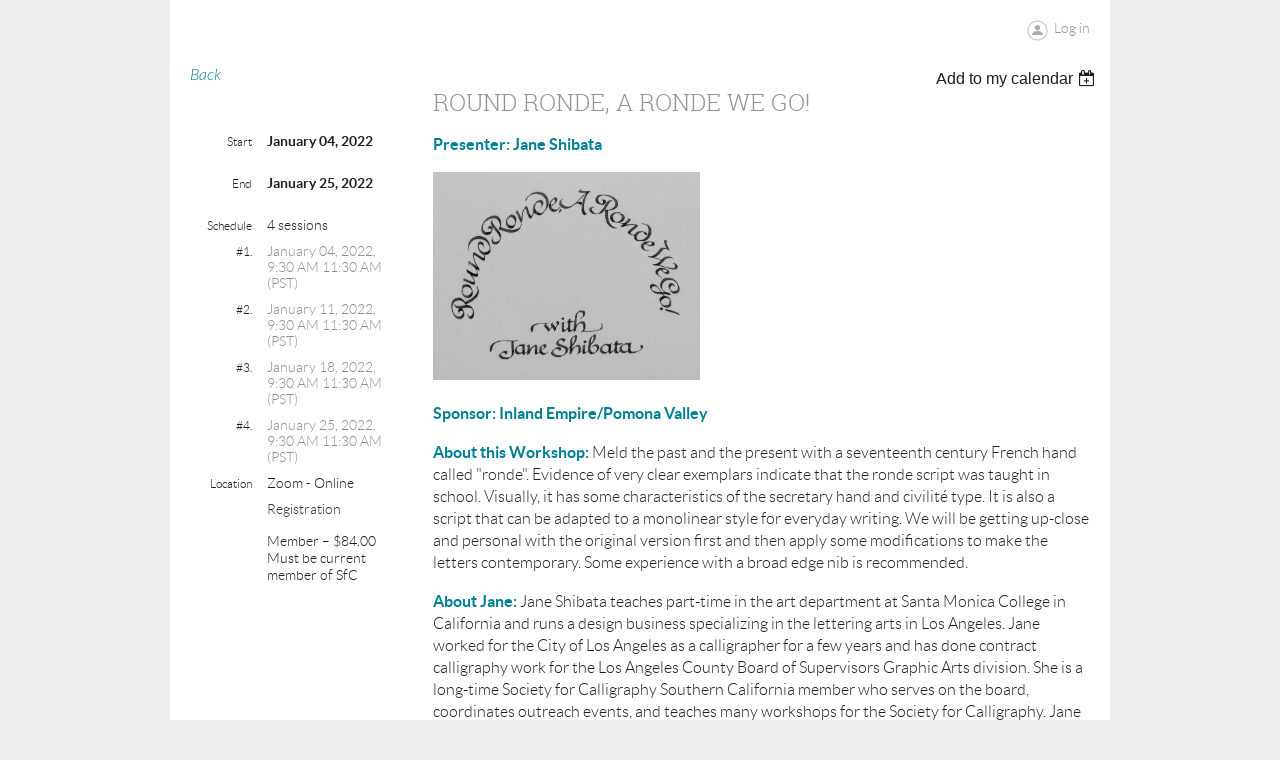

--- FILE ---
content_type: text/html; charset=utf-8
request_url: https://societyforcalligraphy.org/event-4459302
body_size: 7957
content:
<!DOCTYPE html>
<!--[if lt IE 7 ]><html lang="en" class="no-js ie6 "><![endif]-->
<!--[if IE 7 ]><html lang="en" class="no-js ie7 "> <![endif]-->
<!--[if IE 8 ]><html lang="en" class="no-js ie8 "> <![endif]-->
<!--[if IE 9 ]><html lang="en" class="no-js ie9 "><![endif]-->
<!--[if (gt IE 9)|!(IE)]><!--><html lang="en" class="no-js "> <!--<![endif]-->
  <head id="Head1">
		<link rel="stylesheet" type="text/css" href="https://kit-pro.fontawesome.com/releases/latest/css/pro.min.css" />
<meta name="viewport" content="width=device-width, initial-scale=1">
<link href="https://sf.wildapricot.org/BuiltTheme/showcase_teal.v3.0/current/c3a25a53/Styles/combined.css" rel="stylesheet" type="text/css" /><link href="https://live-sf.wildapricot.org/WebUI/built9.12.1-8e232c8/scripts/public/react/index-84b33b4.css" rel="stylesheet" type="text/css" /><link href="https://live-sf.wildapricot.org/WebUI/built9.12.1-8e232c8/css/shared/ui/shared-ui-compiled.css" rel="stylesheet" type="text/css" /><script type="text/javascript" language="javascript" id="idJavaScriptEnvironment">var bonaPage_BuildVer='9.12.1-8e232c8';
var bonaPage_AdminBackendUrl = '/admin/';
var bonaPage_StatRes='https://live-sf.wildapricot.org/WebUI/';
var bonaPage_InternalPageType = { isUndefinedPage : false,isWebPage : false,isAdminPage : false,isDialogPage : false,isSystemPage : true,isErrorPage : false,isError404Page : false };
var bonaPage_PageView = { isAnonymousView : true,isMemberView : false,isAdminView : false };
var WidgetMode = 0;
var bonaPage_IsUserAnonymous = true;
var bonaPage_ThemeVer='c3a25a5300'; var bonaPage_ThemeId = 'showcase_teal.v3.0'; var bonaPage_ThemeVersion = '3.0';
var bonaPage_id='1075141'; version_id='';
if (bonaPage_InternalPageType && (bonaPage_InternalPageType.isSystemPage || bonaPage_InternalPageType.isWebPage) && window.self !== window.top) { var success = true; try { var tmp = top.location.href; if (!tmp) { top.location = self.location; } } catch (err) { try { if (self != top) { top.location = self.location; } } catch (err) { try { if (self != top) { top = self; } success = false; } catch (err) { success = false; } } success = false; } if (!success) { window.onload = function() { document.open('text/html', 'replace'); document.write('<ht'+'ml><he'+'ad></he'+'ad><bo'+'dy><h1>Wrong document context!</h1></bo'+'dy></ht'+'ml>'); document.close(); } } }
try { function waMetricsGlobalHandler(args) { if (WA.topWindow.waMetricsOuterGlobalHandler && typeof(WA.topWindow.waMetricsOuterGlobalHandler) === 'function') { WA.topWindow.waMetricsOuterGlobalHandler(args); }}} catch(err) {}
 try { if (parent && parent.BonaPage) parent.BonaPage.implementBonaPage(window); } catch (err) { }
try { document.write('<style type="text/css"> .WaHideIfJSEnabled, .HideIfJSEnabled { display: none; } </style>'); } catch(err) {}
var bonaPage_WebPackRootPath = 'https://live-sf.wildapricot.org/WebUI/built9.12.1-8e232c8/scripts/public/react/';</script><script type="text/javascript" language="javascript" src="https://live-sf.wildapricot.org/WebUI/built9.12.1-8e232c8/scripts/shared/bonapagetop/bonapagetop-compiled.js" id="idBonaPageTop"></script><script type="text/javascript" language="javascript" src="https://live-sf.wildapricot.org/WebUI/built9.12.1-8e232c8/scripts/public/react/index-84b33b4.js" id="ReactPublicJs"></script><script type="text/javascript" language="javascript" src="https://live-sf.wildapricot.org/WebUI/built9.12.1-8e232c8/scripts/shared/ui/shared-ui-compiled.js" id="idSharedJs"></script><script type="text/javascript" language="javascript" src="https://live-sf.wildapricot.org/WebUI/built9.12.1-8e232c8/General.js" id=""></script><script type="text/javascript" language="javascript" src="https://sf.wildapricot.org/BuiltTheme/showcase_teal.v3.0/current/c3a25a53/Scripts/combined.js" id=""></script><title>Society for Calligraphy - Round Ronde, A Ronde We Go!</title>
<link rel="search" type="application/opensearchdescription+xml" title="societyforcalligraphy.org" href="/opensearch.ashx" /></head>
  <body id="PAGEID_1075141" class="publicContentView LayoutPlain">
<div class="mLayout layoutPlain state1" id="mLayout">

 <!-- content zone -->
	<div class="zoneContentOuter zoneOuter">
		<div class="zoneContent container_12">
			<div class="zoneContentInner zoneInner s1_grid_12 s2_grid_12 s3_grid_12">
<div id="idPrimaryContentBlock1Content" data-componentId="Content" class="WaPlaceHolder WaPlaceHolderContent" style=""><div style=""><div id="id_AsrJrj6" class="WaGadgetFirst WaGadgetLoginForm  gadgetStyleNone" style="" data-componentId="AsrJrj6" ><div class="gadgetStyleBody " style=""  data-areaHeight="auto">
<div class="loginContainerWrapper alignRight">
    <div class="loginContainerInnerWrapper">
      <a id="id_AsrJrj6_loginLink" class="loginLink">Log in</a>
      <div id="id_AsrJrj6_loginContainer" class="loginContainer orientationHorizontal">
        <div class="loginContainerForm orientationHorizontal oAuthIsfalse">
          <div class="loginContainerShadowBox">
            <form method="post" action="https://societyforcalligraphy.org/Sys/Login" id="id_AsrJrj6_form" class="generalLoginBox"  data-disableInAdminMode="true">
<input type="hidden" name="ReturnUrl" id="id_AsrJrj6_returnUrl" value="">
              <input type="hidden" name="CurrentUrl" id="id_AsrJrj6_currentUrl" value="/event-4459302">
              <input type="hidden" name="browserData" id="id_AsrJrj6_browserField">
              <div>
                <div class="loginUserName">
<div class="loginUserNameTextBox">
		<input name="email" type="text" maxlength="100" placeholder="Email"  id="id_AsrJrj6_userName" tabindex="1" class="emailTextBoxControl"/>
	</div>
</div><div class="loginPassword">
    <div class="loginPasswordTextBox">
		<div class="password-wrapper">
			<input 
				name="password" 
				type="password" 
placeholder="Password" 
				maxlength="50" 
				id="id_AsrJrj6_password" 
				tabindex="2" 
				class="passwordTextBoxControl" 
				autocomplete="off"
			/>
			<i class="fa fa-eye-slash toggle-password" toggle="#id_AsrJrj6_password"></i>
		</div>
    </div>
</div>
<script>
  if (!window.__passwordToggleInitialized) {
    window.__passwordToggleInitialized = true;

    $(document).ready(function () {
      $('.toggle-password').each(function () {
        const $icon = $(this);
        const selector = $icon.attr('toggle');
        if (!selector) return;

        const $input = selector.startsWith('#') ? $(selector) : $('#' + selector);
        if (!$input.length) return;

        $icon.on('click', function () {
          try {
            const inputEl = $input[0];
            const currentType = inputEl.getAttribute('type');

            if (currentType === 'password') {
              inputEl.setAttribute('type', 'text');
              $icon.removeClass('fa-eye-slash').addClass('fa-eye');
            } else {
              inputEl.setAttribute('type', 'password');
              $icon.removeClass('fa-eye').addClass('fa-eye-slash');
            }
          } catch (err) {
            console.warn('Password toggle error:', err.message);
          }
        });
      });
    });
  }
</script>
 
    <input id="g-recaptcha-invisible_AsrJrj6" name="g-recaptcha-invisible" value="recaptcha" type="hidden"/> 
    <div id="recapcha_placeholder_AsrJrj6" style="display:none"></div>
    <span id="idReCaptchaValidator_AsrJrj6" errorMessage="Please verify that you are not a robot" style="display:none" validatorType="method" ></span>
    <script>
        $("#idReCaptchaValidator_AsrJrj6").on( "wavalidate", function(event, validationResult) {
            if (grecaptcha.getResponse(widgetId_AsrJrj6).length == 0){
                grecaptcha.execute(widgetId_AsrJrj6);	
                validationResult.shouldStopValidation = true;
                return;
            }

            validationResult.result = true;
        });
  
            var widgetId_AsrJrj6;

            var onloadCallback_AsrJrj6 = function() {
                // Renders the HTML element with id 'recapcha_placeholder_AsrJrj6' as a reCAPTCHA widget.
                // The id of the reCAPTCHA widget is assigned to 'widgetId_AsrJrj6'.
                widgetId_AsrJrj6 = grecaptcha.render('recapcha_placeholder_AsrJrj6', {
                'sitekey' : '6LfmM_UhAAAAAJSHT-BwkAlQgN0mMViOmaK7oEIV',
                'size': 'invisible',
                'callback': function(){
                    document.getElementById('g-recaptcha-invisible_AsrJrj6').form.submit();
                },
                'theme' : 'light'
            });
        };
    </script>
	
    <script src="https://www.google.com/recaptcha/api.js?onload=onloadCallback_AsrJrj6&render=explicit" async defer></script>

 <div class="loginAction">
	<input type="submit" onclick="if (!WA.isWidgetMode && !browserInfo.clientCookiesEnabled()) {alert('Warning: browser cookies disabled. Please enable them to use this website.'); return false;}"  name="ctl03$ctl02$loginViewControl$loginControl$Login" value="Log in" id="id_AsrJrj6_loginAction"  tabindex="4" class="loginButton loginButtonControl"/>	
</div>  
              </div>
              <div>
                <div class="loginActionRememberMe"><input id="id_AsrJrj6_rememberMe" type="checkbox" name="rememberMe" tabindex="3" class="rememberMeCheckboxControl"/><label for="id_AsrJrj6_rememberMe">Remember me</label></div><div class="loginPasswordForgot">
		<a rel="nofollow" href="https://societyforcalligraphy.org/Sys/ResetPasswordRequest">Forgot password</a>
	</div>
</div>
            </form></div>
        </div>
        </div>
    </div>
  </div>
  <script>
    jq$().ready(function() {
      var browserField = document.getElementById('id_AsrJrj6' + '_browserField');

      if (browserField) {
        browserField.value = browserInfo.getBrowserCapabilitiesData();
      }

      jq$('#id_AsrJrj6' + '_form').FormValidate();
      jq$('.WaGadgetLoginForm form').attr('data-disableInAdminMode', 'false');
    });
    
    jq$(document).ready(function() { new LoginBox({Id:'id_AsrJrj6'}); });  
  </script>  
  </div>
</div><div id="id_HdIIETy" class="WaGadgetLast WaGadgetEvents  gadgetStyleNone WaGadgetEventsStateDetails" style="" data-componentId="HdIIETy" >



<form method="post" action="" id="form">
<div class="aspNetHidden">
<input type="hidden" name="__VIEWSTATE" id="__VIEWSTATE" value="YlCVgjfSPIL07p73cHJG16uV94M4/fI6ZOKSU2jWpMslCmJoFiVrDpTT0FXgn8MsaqK2f9dNK0u+Fr+KKnhYKWs5QMPB8HwgBzjhOld0gZjrz0MX7mb/sL1mmyQsE8Fk2vrfPC9lFMkD2D8/Gg/mVNhix/bd3KopZmLXwTvvK/rcfIbTmVrcJNnyT5zbq3IkiV2KT4ZGdylgtZ9QxB2YYIll4bK5Zf+7XDUvf6Z4bPJjyk83eT10/6ZynZqqosTM2pn/XC+tPjS5nbuoUb1JgxT2HWQpgdsCBFRnaLQHdXpJGQh/" />
</div>

    
    <input type="hidden" name="FunctionalBlock1$contentModeHidden" id="FunctionalBlock1_contentModeHidden" value="1" />



       
  <div id="idEventsTitleMainContainer" class="pageTitleOuterContainer">
    <div id="idEventBackContainer" class="pageBackContainer">
      <a id="FunctionalBlock1_ctl00_eventPageViewBase_ctl00_ctl00_back" class="eventBackLink" href="javascript: history.back();">Back</a>
    </div>
      
    <div id="idEventViewSwitcher" class="pageViewSwitcherOuterContainer">
      
<div class="cornersContainer"><div class="topCorners"><div class="c1"></div><div class="c2"></div><div class="c3"></div><div class="c4"></div><div class="c5"></div></div></div>
  <div class="pageViewSwitcherContainer"><div class="d1"><div class="d2"><div class="d3"><div class="d4"><div class="d5"><div class="d6"><div class="d7"><div class="d8"><div class="d9"><div class="inner">
    <div id="init-add-event-to-calendar-dropdown-4459302" class="semantic-ui" style="color: inherit; background: transparent;"></div>
    <script>
      function initAddEventToCalendarDropDown4459302()
      {
        if (typeof window.initAddEventToCalendarDropDown !== 'function') { return; }
      
        const domNodeId = 'init-add-event-to-calendar-dropdown-4459302';
        const event = {
          id: '4459302',
          title: 'Round Ronde, A Ronde We Go!',
          description: 'Presenter: Jane Shibata          Sponsor: Inland Empire/Pomona Valley    About this Workshop: Meld the past and the present with a seventeenth century French hand called &amp;quot;ronde&amp;quot;. Evidence of very clear exemplars indicate that the ronde script was taught in school. Visually, it has some characteristics of the secretary hand and civilit&amp;#233; type. It is also a script that can be adapted to a monolinear style for everyday writing. We will be getting up-close and personal with the original version first and then apply some modifications to make the letters contemporary. Some experience with a broad edge nib is recommended.    About Jane: Jane Shibata teaches part-time in the art department at Santa Monica College in California and runs a design business specializing in the lettering arts in Los Angeles. Jane worked for the City of Los Angeles as a calligrapher for a few years and has done contract calligraphy work for the Los Angeles County Board of Supervisors Graphic Arts division. She is a long-time Society for Calligraphy Southern California member who serves on the board, coordinates outreach events, and teaches many workshops for the Society for Calligraphy. Jane has also taught for a few other guilds in California and other states, SfC Letters California Style, and four international calligraphy conferences.    This workshop will be recorded, with the recording available for one month.    MEMBERS ONLY      Cost: $84 by check or PayPal          Questions? Alessandra Kawakubo - iepv.sfcworkshops@gmail.com    Enrollment is limited to current paid Society for Calligraphy members only. Your membership must be current at time of sign-up as well as when class is held. No reservation will be held until your dues are current. If your membership lapses, you become ineligible and your space will be filled from the waiting list. Sign-ups are accepted in advance on a first come, first served basis. No refunds unless your place can be filled from a wait list. If you must cancel, please allow sufficient time for your place to be filled. For prompt receipt of supply list and confirmation, your check should arrive no later than two weeks before the workshop.        Please make your check payable to IE/PV to  Alessandra Kawakubo, 22891 Hilton Head Drive, # 197, Diamond Bar, CA 91765-4413     Please write the workshop name in the memo space.  Non-members, include a separate check for $42, made out to Society for Calligraphy, along with your membership form: https://societyforcalligraphy.org/resources/Site/Membership/Membership.pdf.  Include your current name, address, phone number, and email with the check (s) in the envelope. OR contact Alessandra to pay for membership via PayPal. Scholarships may be available for IE/PV chapter members. Contact Alessandra to inquire.       NO audio or video recording of any program, meeting, workshop or other SfC function permitted consent of both guest artist and a representative of the Board of Governors. *** You must ask permission of the artist/instructor to photograph any copyrighted materials, including demos.               '.replace(/\r+/g, ''),
          location: 'Zoom - Online',
          url: window.location.href,
          allDay: 'True' === 'False',
          start: '2022-01-04T17:30:00Z', 
          end: '2022-01-25T19:30:00Z',
          sessions: [{"title":"Round Ronde, A Ronde We Go! (session 1 of 4)","start":"2022-01-04T17:30:00Z","end":"2022-01-04T19:30:00Z","allDay":false},{"title":"Round Ronde, A Ronde We Go! (session 2 of 4)","start":"2022-01-11T17:30:00Z","end":"2022-01-11T19:30:00Z","allDay":false},{"title":"Round Ronde, A Ronde We Go! (session 3 of 4)","start":"2022-01-18T17:30:00Z","end":"2022-01-18T19:30:00Z","allDay":false},{"title":"Round Ronde, A Ronde We Go! (session 4 of 4)","start":"2022-01-25T17:30:00Z","end":"2022-01-25T19:30:00Z","allDay":false}]
        };
      
        window.initAddEventToCalendarDropDown(event, domNodeId);
      }    
    
      window.BonaPage.addPageStateHandler(window.BonaPage.PAGE_PARSED, initAddEventToCalendarDropDown4459302);

    </script>
  </div></div></div></div></div></div></div></div></div></div></div>
<div class="cornersContainer"><div class="bottomCorners"><div class="c5"></div><div class="c4"></div><div class="c3"></div><div class="c2"></div><div class="c1"></div></div></div>

    </div>
    <div class="pageTitleContainer eventsTitleContainer">
      <h1 class="pageTitle SystemPageTitle">
        Round Ronde, A Ronde We Go!
      </h1>
    </div>
  </div>
      

      


<div class="boxOuterContainer boxBaseView"><div class="cornersContainer"><div class="topCorners"><div class="c1"></div><div class="c2"></div><div class="c3"></div><div class="c4"></div><div class="c5"></div><!--[if gt IE 6]><!--><div class="r1"><div class="r2"><div class="r3"><div class="r4"><div class="r5"></div></div></div></div></div><!--<![endif]--></div></div><div  class="boxContainer"><div class="d1"><div class="d2"><div class="d3"><div class="d4"><div class="d5"><div class="d6"><div class="d7"><div class="d8"><div class="d9"><div class="inner">
      
    <div class="boxBodyOuterContainer"><div class="cornersContainer"><div class="topCorners"><div class="c1"></div><div class="c2"></div><div class="c3"></div><div class="c4"></div><div class="c5"></div><!--[if gt IE 6]><!--><div class="r1"><div class="r2"><div class="r3"><div class="r4"><div class="r5"></div></div></div></div></div><!--<![endif]--></div></div><div  class="boxBodyContainer"><div class="d1"><div class="d2"><div class="d3"><div class="d4"><div class="d5"><div class="d6"><div class="d7"><div class="d8"><div class="d9"><div class="inner">
          
        <div class="boxBodyInfoOuterContainer boxBodyInfoViewFill"><div class="cornersContainer"><div class="topCorners"><div class="c1"></div><div class="c2"></div><div class="c3"></div><div class="c4"></div><div class="c5"></div><!--[if gt IE 6]><!--><div class="r1"><div class="r2"><div class="r3"><div class="r4"><div class="r5"></div></div></div></div></div><!--<![endif]--></div></div><div  class="boxBodyInfoContainer"><div class="d1"><div class="d2"><div class="d3"><div class="d4"><div class="d5"><div class="d6"><div class="d7"><div class="d8"><div class="d9"><div class="inner">
              
            

<div class="boxInfoContainer">
  <ul class="boxInfo">
    <li class="eventInfoStartDate">
      <label class="eventInfoBoxLabel">Start</label>
      <div class="eventInfoBoxValue"><strong>January 04, 2022</strong></div>
    </li>
    <li id="FunctionalBlock1_ctl00_eventPageViewBase_ctl00_ctl00_eventInfoBox_startTimeLi" class="eventInfoStartTime">
      <label class="eventInfoBoxLabel">&nbsp;</label>
      <div class="eventInfoBoxValue"><span><div id="FunctionalBlock1_ctl00_eventPageViewBase_ctl00_ctl00_eventInfoBox_startTimeLocalizePanel" client-tz-item="" client-tz-formatted="">

</div></span></div>
    </li>
    <li id="FunctionalBlock1_ctl00_eventPageViewBase_ctl00_ctl00_eventInfoBox_endDateLi" class="eventInfoEndDate">
      <label class="eventInfoBoxLabel">End</label>
      <div class="eventInfoBoxValue"><span>January 25, 2022</span></div>
    </li>
    <li id="FunctionalBlock1_ctl00_eventPageViewBase_ctl00_ctl00_eventInfoBox_endTimeLi" class="eventInfoEndTime">
      <label class="eventInfoBoxLabel">&nbsp;</label>
      <div class="eventInfoBoxValue"><span><div id="FunctionalBlock1_ctl00_eventPageViewBase_ctl00_ctl00_eventInfoBox_endTimeLocalizePanel" client-tz-item="" client-tz-formatted="">

</div></span></div>
    </li>
    <li id="FunctionalBlock1_ctl00_eventPageViewBase_ctl00_ctl00_eventInfoBox_scheduleLi" class="eventInfoSchedule">
      <label class="eventInfoBoxLabel">Schedule</label>
      <div class="eventInfoBoxValue"><span>4 sessions</span></div>
    </li>
    
            <li class="eventInfoSession">
                <label class="eventInfoBoxLabel">#1.</label>
                <div id="FunctionalBlock1_ctl00_eventPageViewBase_ctl00_ctl00_eventInfoBox_sessionRepeater_ctl00_sessionDiv" class="eventInfoBoxValue" style="opacity:.5">
                    <span>January 04, 2022, 9:30 AM  11:30 AM (PST)</span>
                </div>
            </li>
        
            <li class="eventInfoSession">
                <label class="eventInfoBoxLabel">#2.</label>
                <div id="FunctionalBlock1_ctl00_eventPageViewBase_ctl00_ctl00_eventInfoBox_sessionRepeater_ctl01_sessionDiv" class="eventInfoBoxValue" style="opacity:.5">
                    <span>January 11, 2022, 9:30 AM  11:30 AM (PST)</span>
                </div>
            </li>
        
            <li class="eventInfoSession">
                <label class="eventInfoBoxLabel">#3.</label>
                <div id="FunctionalBlock1_ctl00_eventPageViewBase_ctl00_ctl00_eventInfoBox_sessionRepeater_ctl02_sessionDiv" class="eventInfoBoxValue" style="opacity:.5">
                    <span>January 18, 2022, 9:30 AM  11:30 AM (PST)</span>
                </div>
            </li>
        
            <li class="eventInfoSession">
                <label class="eventInfoBoxLabel">#4.</label>
                <div id="FunctionalBlock1_ctl00_eventPageViewBase_ctl00_ctl00_eventInfoBox_sessionRepeater_ctl03_sessionDiv" class="eventInfoBoxValue" style="opacity:.5">
                    <span>January 25, 2022, 9:30 AM  11:30 AM (PST)</span>
                </div>
            </li>
        
    <li id="FunctionalBlock1_ctl00_eventPageViewBase_ctl00_ctl00_eventInfoBox_locationLi" class="eventInfoLocation">
      <label class="eventInfoBoxLabel">Location</label>
      <div class="eventInfoBoxValue"><span>Zoom - Online</span></div>
    </li>
    
    
  </ul>
</div>

            
<div class="registrationInfoContainer">
  
    <h4 id="idRegistrationInfo" class="infoTitle">Registration</h4>
    <div class="infoText"></div>
  
  
    <ul class="registrationInfo">
  
    <li id="FunctionalBlock1_ctl00_eventPageViewBase_ctl00_ctl00_eventRegistrationTypesView_registrationTypesRepeater_ctl01_regTypeLi">
      <label class="regTypeLiLabel">
        <strong>
          Member – $84.00
        </strong>
        
        
      </label>
      <div class="regTypeLiValue">
        <span class="regTypeLiValueSpan">
          Must be current member of SfC
        </span>
      </div>
    </li>
  
    </ul>  
  
</div>

              
            
              
            

            
                
            
              
          <div class="clearEndContainer"></div></div></div></div></div></div></div></div></div></div></div></div><div class="cornersContainer"><div class="bottomCorners"><!--[if gt IE 6]><!--><div class="r1"><div class="r2"><div class="r3"><div class="r4"><div class="r5"></div></div></div></div></div><!--<![endif]--><div class="c5"></div><div class="c4"></div><div class="c3"></div><div class="c2"></div><div class="c1"></div></div></div></div>

          <div class="boxBodyContentOuterContainer"><div class="cornersContainer"><div class="topCorners"><div class="c1"></div><div class="c2"></div><div class="c3"></div><div class="c4"></div><div class="c5"></div><!--[if gt IE 6]><!--><div class="r1"><div class="r2"><div class="r3"><div class="r4"><div class="r5"></div></div></div></div></div><!--<![endif]--></div></div><div  class="boxBodyContentContainer fixedHeight"><div class="d1"><div class="d2"><div class="d3"><div class="d4"><div class="d5"><div class="d6"><div class="d7"><div class="d8"><div class="d9"><div class="inner gadgetEventEditableArea">
                  <p><strong><font color="#008093">Presenter: Jane Shibata</font></strong></p>

<p><img src="/resources/Pictures/0122_JShibata_2.jpg" alt="" title="" border="0" width="267" height="208"><br></p>

<p><strong><font color="#008093">Sponsor:</font> <font color="#008093">Inland Empire/Pomona Valley</font></strong></p>

<p><font color="#008093"><strong>About this Workshop:</strong>&nbsp;</font><span style="background-color: rgb(255, 255, 255);"><font color="#222222">Meld the past and the present with a seventeenth century French hand called "ronde". Evidence of very clear exemplars indicate that the ronde script was taught in school. Visually, it has some characteristics of the secretary hand and civilité type. It is also a script that can be adapted to a monolinear style for everyday writing. We will be getting up-close and personal with the original version first and then apply some modifications to make the letters contemporary. Some experience with a broad edge nib is recommended.</font></span></p>

<p><span style="background-color: rgb(255, 255, 255);"><font><font color="#008093" style=""><strong style="">About Jane:</strong><font color="#222222">&nbsp;</font></font><font style="">Jane Shibata teaches part-time in the art department at Santa Monica College in California and runs a design business specializing in the lettering arts in Los Angeles. Jane worked for the City of Los Angeles as a calligrapher for a few years and has done contract calligraphy work for the Los Angeles County Board of Supervisors Graphic Arts division. She is a long-time Society for Calligraphy Southern California member who serves on the board, coordinates outreach events, and teaches many workshops for the Society for Calligraphy. Jane has also taught for a few other guilds in California and other states, SfC Letters California Style, and four international calligraphy conferences.</font></font></span></p>

<p><em>This workshop will be recorded, with the recording available for one month.</em></p>

<p><strong><em><strong><u>MEMBERS ONLY</u></strong></em><br></strong></p>

<p><strong>Cost: $84 by check or PayPal</strong></p>

<p><strong><a href="https://www.paypal.com/cgi-bin/webscr?cmd=_s-xclick&amp;hosted_button_id=WDQ7GG35XY4G6" target="_blank"><img src="/resources/Pictures/PaypalButton.png" alt="" title="" border="0" width="160" height="65"></a><br></strong></p>

<p><font face="Lato" color="#1D1E1F" style="font-size: 16px;">Questions?&nbsp;<strong><font color="#0076A3"><u><a>Alessandra Kawakubo -&nbsp;</a><span class="Apple-style-span"><strong><a href="mailto:iepv.sfcworkshops@gmail.com">iepv.sfcworkshops@gmail.com</a></strong></span></u></font></strong></font></p>

<p><span style="background-color: rgb(255, 255, 255);"><font color="#000000" style="font-size: 12px;"><em><strong>Enrollment is limited to current paid Society for Calligraphy members only. Your membership must be current at time of sign-up as well as when class is held. No reservation will be held until your dues are current. If your membership lapses, you become ineligible and your space will be filled from the waiting list. Sign-ups are accepted in advance on a first come, first served basis. No refunds unless your place can be filled from a wait list. If you must cancel, please allow sufficient time for your place to be filled. For prompt receipt of supply list and confirmation, your check should arrive no later than two weeks before the workshop.&nbsp;</strong></em></font></span></p>

<p><span style="background-color: rgb(255, 255, 255);"><font color="#000000" style="font-size: 12px;"><em><strong><em><strong><em><strong><font color="#000000"><em><strong>&nbsp; &nbsp;Please make</strong></em></font><em><font color="#000000" style="font-size: 12px;"><strong>&nbsp;your check payable to IE/PV to &nbsp;Alessandra Kawakubo</strong></font></em><font color="#000000"><em><strong>, 22891 Hilton Head Drive, # 197, Diamond Bar, CA 91765-4413<br></strong></em></font></strong></em><font color="#221E1F"><strong><em>&nbsp; &nbsp;Please write the workshop name in the memo space. &nbsp;Non-members, include a separate check for $42, made out to Society for Calligraphy, along with your membership form: https://societyforcalligraphy.org/resources/Site/Membership/Membership.pdf. &nbsp;Include your current name, address, phone number, and email with the check (s) in the envelope. <span class="Apple-style-span" style="">OR</span>&nbsp;contact Alessandra to pay for membership via PayPal.&nbsp;</em><font color="#222222">Scholarships may be available for IE/PV chapter members. Contact Alessandra to inquire.</font></strong></font></strong></em></strong></em></font></span></p>

<p><em><font color="#000000" style="font-size: 12px;"><strong>&nbsp; &nbsp;NO audio or video recording of any program, meeting, workshop or other SfC function permitted consent of both guest artist and a representative of the Board of Governors. *** You must ask permission of the artist/instructor to photograph any copyrighted materials, including demos.&nbsp;</strong></font></em></p>

<p><br></p>

<p><em><br></em></p>
              <div class="clearEndContainer"></div></div></div></div></div></div></div></div></div></div></div></div><div class="cornersContainer"><div class="bottomCorners"><!--[if gt IE 6]><!--><div class="r1"><div class="r2"><div class="r3"><div class="r4"><div class="r5"></div></div></div></div></div><!--<![endif]--><div class="c5"></div><div class="c4"></div><div class="c3"></div><div class="c2"></div><div class="c1"></div></div></div></div>
        
      <div class="clearEndContainer"></div></div></div></div></div></div></div></div></div></div></div></div><div class="cornersContainer"><div class="bottomCorners"><!--[if gt IE 6]><!--><div class="r1"><div class="r2"><div class="r3"><div class="r4"><div class="r5"></div></div></div></div></div><!--<![endif]--><div class="c5"></div><div class="c4"></div><div class="c3"></div><div class="c2"></div><div class="c1"></div></div></div></div>
       
  <div class="clearEndContainer"></div></div></div></div></div></div></div></div></div></div></div></div><div class="cornersContainer"><div class="bottomCorners"><!--[if gt IE 6]><!--><div class="r1"><div class="r2"><div class="r3"><div class="r4"><div class="r5"></div></div></div></div></div><!--<![endif]--><div class="c5"></div><div class="c4"></div><div class="c3"></div><div class="c2"></div><div class="c1"></div></div></div></div>



<script>
    var isBatchWizardRegistration = false;
    if (isBatchWizardRegistration) 
    {
        var graphqlOuterEndpoint = '/sys/api/graphql';;
        var batchEventRegistrationWizard = window.createBatchEventRegistrationWizard(graphqlOuterEndpoint);
        
        batchEventRegistrationWizard.openWizard({
            eventId: 4459302
        });
    }
</script>

 

  
<div class="aspNetHidden">

	<input type="hidden" name="__VIEWSTATEGENERATOR" id="__VIEWSTATEGENERATOR" value="2AE9EEA8" />
</div></form></div></div>
</div></div>
		</div>
	</div>
	<!-- /content zone -->

<!-- branding zone -->
<div class="zoneBrandingOuter zoneOuter">
			<div class="zoneBranding container_12">
				<div class="zoneBrandingInner zoneInner s1_grid_12 s2_grid_12 s3_grid_12">
<div id="idFooterPoweredByContainer">
	<span id="idFooterPoweredByWA">
Powered by <a href="http://www.wildapricot.com" target="_blank">Wild Apricot</a> Membership Software</span>
</div>
</div>
			</div>
		</div>
<!-- /branding zone -->

</div></body>
</html>
<script type="text/javascript">if (window.BonaPage && BonaPage.setPageState) { BonaPage.setPageState(BonaPage.PAGE_PARSED); }</script>

--- FILE ---
content_type: text/html; charset=utf-8
request_url: https://www.google.com/recaptcha/api2/anchor?ar=1&k=6LfmM_UhAAAAAJSHT-BwkAlQgN0mMViOmaK7oEIV&co=aHR0cHM6Ly9zb2NpZXR5Zm9yY2FsbGlncmFwaHkub3JnOjQ0Mw..&hl=en&v=N67nZn4AqZkNcbeMu4prBgzg&theme=light&size=invisible&anchor-ms=80000&execute-ms=30000&cb=7zra1y9zuooz
body_size: 49465
content:
<!DOCTYPE HTML><html dir="ltr" lang="en"><head><meta http-equiv="Content-Type" content="text/html; charset=UTF-8">
<meta http-equiv="X-UA-Compatible" content="IE=edge">
<title>reCAPTCHA</title>
<style type="text/css">
/* cyrillic-ext */
@font-face {
  font-family: 'Roboto';
  font-style: normal;
  font-weight: 400;
  font-stretch: 100%;
  src: url(//fonts.gstatic.com/s/roboto/v48/KFO7CnqEu92Fr1ME7kSn66aGLdTylUAMa3GUBHMdazTgWw.woff2) format('woff2');
  unicode-range: U+0460-052F, U+1C80-1C8A, U+20B4, U+2DE0-2DFF, U+A640-A69F, U+FE2E-FE2F;
}
/* cyrillic */
@font-face {
  font-family: 'Roboto';
  font-style: normal;
  font-weight: 400;
  font-stretch: 100%;
  src: url(//fonts.gstatic.com/s/roboto/v48/KFO7CnqEu92Fr1ME7kSn66aGLdTylUAMa3iUBHMdazTgWw.woff2) format('woff2');
  unicode-range: U+0301, U+0400-045F, U+0490-0491, U+04B0-04B1, U+2116;
}
/* greek-ext */
@font-face {
  font-family: 'Roboto';
  font-style: normal;
  font-weight: 400;
  font-stretch: 100%;
  src: url(//fonts.gstatic.com/s/roboto/v48/KFO7CnqEu92Fr1ME7kSn66aGLdTylUAMa3CUBHMdazTgWw.woff2) format('woff2');
  unicode-range: U+1F00-1FFF;
}
/* greek */
@font-face {
  font-family: 'Roboto';
  font-style: normal;
  font-weight: 400;
  font-stretch: 100%;
  src: url(//fonts.gstatic.com/s/roboto/v48/KFO7CnqEu92Fr1ME7kSn66aGLdTylUAMa3-UBHMdazTgWw.woff2) format('woff2');
  unicode-range: U+0370-0377, U+037A-037F, U+0384-038A, U+038C, U+038E-03A1, U+03A3-03FF;
}
/* math */
@font-face {
  font-family: 'Roboto';
  font-style: normal;
  font-weight: 400;
  font-stretch: 100%;
  src: url(//fonts.gstatic.com/s/roboto/v48/KFO7CnqEu92Fr1ME7kSn66aGLdTylUAMawCUBHMdazTgWw.woff2) format('woff2');
  unicode-range: U+0302-0303, U+0305, U+0307-0308, U+0310, U+0312, U+0315, U+031A, U+0326-0327, U+032C, U+032F-0330, U+0332-0333, U+0338, U+033A, U+0346, U+034D, U+0391-03A1, U+03A3-03A9, U+03B1-03C9, U+03D1, U+03D5-03D6, U+03F0-03F1, U+03F4-03F5, U+2016-2017, U+2034-2038, U+203C, U+2040, U+2043, U+2047, U+2050, U+2057, U+205F, U+2070-2071, U+2074-208E, U+2090-209C, U+20D0-20DC, U+20E1, U+20E5-20EF, U+2100-2112, U+2114-2115, U+2117-2121, U+2123-214F, U+2190, U+2192, U+2194-21AE, U+21B0-21E5, U+21F1-21F2, U+21F4-2211, U+2213-2214, U+2216-22FF, U+2308-230B, U+2310, U+2319, U+231C-2321, U+2336-237A, U+237C, U+2395, U+239B-23B7, U+23D0, U+23DC-23E1, U+2474-2475, U+25AF, U+25B3, U+25B7, U+25BD, U+25C1, U+25CA, U+25CC, U+25FB, U+266D-266F, U+27C0-27FF, U+2900-2AFF, U+2B0E-2B11, U+2B30-2B4C, U+2BFE, U+3030, U+FF5B, U+FF5D, U+1D400-1D7FF, U+1EE00-1EEFF;
}
/* symbols */
@font-face {
  font-family: 'Roboto';
  font-style: normal;
  font-weight: 400;
  font-stretch: 100%;
  src: url(//fonts.gstatic.com/s/roboto/v48/KFO7CnqEu92Fr1ME7kSn66aGLdTylUAMaxKUBHMdazTgWw.woff2) format('woff2');
  unicode-range: U+0001-000C, U+000E-001F, U+007F-009F, U+20DD-20E0, U+20E2-20E4, U+2150-218F, U+2190, U+2192, U+2194-2199, U+21AF, U+21E6-21F0, U+21F3, U+2218-2219, U+2299, U+22C4-22C6, U+2300-243F, U+2440-244A, U+2460-24FF, U+25A0-27BF, U+2800-28FF, U+2921-2922, U+2981, U+29BF, U+29EB, U+2B00-2BFF, U+4DC0-4DFF, U+FFF9-FFFB, U+10140-1018E, U+10190-1019C, U+101A0, U+101D0-101FD, U+102E0-102FB, U+10E60-10E7E, U+1D2C0-1D2D3, U+1D2E0-1D37F, U+1F000-1F0FF, U+1F100-1F1AD, U+1F1E6-1F1FF, U+1F30D-1F30F, U+1F315, U+1F31C, U+1F31E, U+1F320-1F32C, U+1F336, U+1F378, U+1F37D, U+1F382, U+1F393-1F39F, U+1F3A7-1F3A8, U+1F3AC-1F3AF, U+1F3C2, U+1F3C4-1F3C6, U+1F3CA-1F3CE, U+1F3D4-1F3E0, U+1F3ED, U+1F3F1-1F3F3, U+1F3F5-1F3F7, U+1F408, U+1F415, U+1F41F, U+1F426, U+1F43F, U+1F441-1F442, U+1F444, U+1F446-1F449, U+1F44C-1F44E, U+1F453, U+1F46A, U+1F47D, U+1F4A3, U+1F4B0, U+1F4B3, U+1F4B9, U+1F4BB, U+1F4BF, U+1F4C8-1F4CB, U+1F4D6, U+1F4DA, U+1F4DF, U+1F4E3-1F4E6, U+1F4EA-1F4ED, U+1F4F7, U+1F4F9-1F4FB, U+1F4FD-1F4FE, U+1F503, U+1F507-1F50B, U+1F50D, U+1F512-1F513, U+1F53E-1F54A, U+1F54F-1F5FA, U+1F610, U+1F650-1F67F, U+1F687, U+1F68D, U+1F691, U+1F694, U+1F698, U+1F6AD, U+1F6B2, U+1F6B9-1F6BA, U+1F6BC, U+1F6C6-1F6CF, U+1F6D3-1F6D7, U+1F6E0-1F6EA, U+1F6F0-1F6F3, U+1F6F7-1F6FC, U+1F700-1F7FF, U+1F800-1F80B, U+1F810-1F847, U+1F850-1F859, U+1F860-1F887, U+1F890-1F8AD, U+1F8B0-1F8BB, U+1F8C0-1F8C1, U+1F900-1F90B, U+1F93B, U+1F946, U+1F984, U+1F996, U+1F9E9, U+1FA00-1FA6F, U+1FA70-1FA7C, U+1FA80-1FA89, U+1FA8F-1FAC6, U+1FACE-1FADC, U+1FADF-1FAE9, U+1FAF0-1FAF8, U+1FB00-1FBFF;
}
/* vietnamese */
@font-face {
  font-family: 'Roboto';
  font-style: normal;
  font-weight: 400;
  font-stretch: 100%;
  src: url(//fonts.gstatic.com/s/roboto/v48/KFO7CnqEu92Fr1ME7kSn66aGLdTylUAMa3OUBHMdazTgWw.woff2) format('woff2');
  unicode-range: U+0102-0103, U+0110-0111, U+0128-0129, U+0168-0169, U+01A0-01A1, U+01AF-01B0, U+0300-0301, U+0303-0304, U+0308-0309, U+0323, U+0329, U+1EA0-1EF9, U+20AB;
}
/* latin-ext */
@font-face {
  font-family: 'Roboto';
  font-style: normal;
  font-weight: 400;
  font-stretch: 100%;
  src: url(//fonts.gstatic.com/s/roboto/v48/KFO7CnqEu92Fr1ME7kSn66aGLdTylUAMa3KUBHMdazTgWw.woff2) format('woff2');
  unicode-range: U+0100-02BA, U+02BD-02C5, U+02C7-02CC, U+02CE-02D7, U+02DD-02FF, U+0304, U+0308, U+0329, U+1D00-1DBF, U+1E00-1E9F, U+1EF2-1EFF, U+2020, U+20A0-20AB, U+20AD-20C0, U+2113, U+2C60-2C7F, U+A720-A7FF;
}
/* latin */
@font-face {
  font-family: 'Roboto';
  font-style: normal;
  font-weight: 400;
  font-stretch: 100%;
  src: url(//fonts.gstatic.com/s/roboto/v48/KFO7CnqEu92Fr1ME7kSn66aGLdTylUAMa3yUBHMdazQ.woff2) format('woff2');
  unicode-range: U+0000-00FF, U+0131, U+0152-0153, U+02BB-02BC, U+02C6, U+02DA, U+02DC, U+0304, U+0308, U+0329, U+2000-206F, U+20AC, U+2122, U+2191, U+2193, U+2212, U+2215, U+FEFF, U+FFFD;
}
/* cyrillic-ext */
@font-face {
  font-family: 'Roboto';
  font-style: normal;
  font-weight: 500;
  font-stretch: 100%;
  src: url(//fonts.gstatic.com/s/roboto/v48/KFO7CnqEu92Fr1ME7kSn66aGLdTylUAMa3GUBHMdazTgWw.woff2) format('woff2');
  unicode-range: U+0460-052F, U+1C80-1C8A, U+20B4, U+2DE0-2DFF, U+A640-A69F, U+FE2E-FE2F;
}
/* cyrillic */
@font-face {
  font-family: 'Roboto';
  font-style: normal;
  font-weight: 500;
  font-stretch: 100%;
  src: url(//fonts.gstatic.com/s/roboto/v48/KFO7CnqEu92Fr1ME7kSn66aGLdTylUAMa3iUBHMdazTgWw.woff2) format('woff2');
  unicode-range: U+0301, U+0400-045F, U+0490-0491, U+04B0-04B1, U+2116;
}
/* greek-ext */
@font-face {
  font-family: 'Roboto';
  font-style: normal;
  font-weight: 500;
  font-stretch: 100%;
  src: url(//fonts.gstatic.com/s/roboto/v48/KFO7CnqEu92Fr1ME7kSn66aGLdTylUAMa3CUBHMdazTgWw.woff2) format('woff2');
  unicode-range: U+1F00-1FFF;
}
/* greek */
@font-face {
  font-family: 'Roboto';
  font-style: normal;
  font-weight: 500;
  font-stretch: 100%;
  src: url(//fonts.gstatic.com/s/roboto/v48/KFO7CnqEu92Fr1ME7kSn66aGLdTylUAMa3-UBHMdazTgWw.woff2) format('woff2');
  unicode-range: U+0370-0377, U+037A-037F, U+0384-038A, U+038C, U+038E-03A1, U+03A3-03FF;
}
/* math */
@font-face {
  font-family: 'Roboto';
  font-style: normal;
  font-weight: 500;
  font-stretch: 100%;
  src: url(//fonts.gstatic.com/s/roboto/v48/KFO7CnqEu92Fr1ME7kSn66aGLdTylUAMawCUBHMdazTgWw.woff2) format('woff2');
  unicode-range: U+0302-0303, U+0305, U+0307-0308, U+0310, U+0312, U+0315, U+031A, U+0326-0327, U+032C, U+032F-0330, U+0332-0333, U+0338, U+033A, U+0346, U+034D, U+0391-03A1, U+03A3-03A9, U+03B1-03C9, U+03D1, U+03D5-03D6, U+03F0-03F1, U+03F4-03F5, U+2016-2017, U+2034-2038, U+203C, U+2040, U+2043, U+2047, U+2050, U+2057, U+205F, U+2070-2071, U+2074-208E, U+2090-209C, U+20D0-20DC, U+20E1, U+20E5-20EF, U+2100-2112, U+2114-2115, U+2117-2121, U+2123-214F, U+2190, U+2192, U+2194-21AE, U+21B0-21E5, U+21F1-21F2, U+21F4-2211, U+2213-2214, U+2216-22FF, U+2308-230B, U+2310, U+2319, U+231C-2321, U+2336-237A, U+237C, U+2395, U+239B-23B7, U+23D0, U+23DC-23E1, U+2474-2475, U+25AF, U+25B3, U+25B7, U+25BD, U+25C1, U+25CA, U+25CC, U+25FB, U+266D-266F, U+27C0-27FF, U+2900-2AFF, U+2B0E-2B11, U+2B30-2B4C, U+2BFE, U+3030, U+FF5B, U+FF5D, U+1D400-1D7FF, U+1EE00-1EEFF;
}
/* symbols */
@font-face {
  font-family: 'Roboto';
  font-style: normal;
  font-weight: 500;
  font-stretch: 100%;
  src: url(//fonts.gstatic.com/s/roboto/v48/KFO7CnqEu92Fr1ME7kSn66aGLdTylUAMaxKUBHMdazTgWw.woff2) format('woff2');
  unicode-range: U+0001-000C, U+000E-001F, U+007F-009F, U+20DD-20E0, U+20E2-20E4, U+2150-218F, U+2190, U+2192, U+2194-2199, U+21AF, U+21E6-21F0, U+21F3, U+2218-2219, U+2299, U+22C4-22C6, U+2300-243F, U+2440-244A, U+2460-24FF, U+25A0-27BF, U+2800-28FF, U+2921-2922, U+2981, U+29BF, U+29EB, U+2B00-2BFF, U+4DC0-4DFF, U+FFF9-FFFB, U+10140-1018E, U+10190-1019C, U+101A0, U+101D0-101FD, U+102E0-102FB, U+10E60-10E7E, U+1D2C0-1D2D3, U+1D2E0-1D37F, U+1F000-1F0FF, U+1F100-1F1AD, U+1F1E6-1F1FF, U+1F30D-1F30F, U+1F315, U+1F31C, U+1F31E, U+1F320-1F32C, U+1F336, U+1F378, U+1F37D, U+1F382, U+1F393-1F39F, U+1F3A7-1F3A8, U+1F3AC-1F3AF, U+1F3C2, U+1F3C4-1F3C6, U+1F3CA-1F3CE, U+1F3D4-1F3E0, U+1F3ED, U+1F3F1-1F3F3, U+1F3F5-1F3F7, U+1F408, U+1F415, U+1F41F, U+1F426, U+1F43F, U+1F441-1F442, U+1F444, U+1F446-1F449, U+1F44C-1F44E, U+1F453, U+1F46A, U+1F47D, U+1F4A3, U+1F4B0, U+1F4B3, U+1F4B9, U+1F4BB, U+1F4BF, U+1F4C8-1F4CB, U+1F4D6, U+1F4DA, U+1F4DF, U+1F4E3-1F4E6, U+1F4EA-1F4ED, U+1F4F7, U+1F4F9-1F4FB, U+1F4FD-1F4FE, U+1F503, U+1F507-1F50B, U+1F50D, U+1F512-1F513, U+1F53E-1F54A, U+1F54F-1F5FA, U+1F610, U+1F650-1F67F, U+1F687, U+1F68D, U+1F691, U+1F694, U+1F698, U+1F6AD, U+1F6B2, U+1F6B9-1F6BA, U+1F6BC, U+1F6C6-1F6CF, U+1F6D3-1F6D7, U+1F6E0-1F6EA, U+1F6F0-1F6F3, U+1F6F7-1F6FC, U+1F700-1F7FF, U+1F800-1F80B, U+1F810-1F847, U+1F850-1F859, U+1F860-1F887, U+1F890-1F8AD, U+1F8B0-1F8BB, U+1F8C0-1F8C1, U+1F900-1F90B, U+1F93B, U+1F946, U+1F984, U+1F996, U+1F9E9, U+1FA00-1FA6F, U+1FA70-1FA7C, U+1FA80-1FA89, U+1FA8F-1FAC6, U+1FACE-1FADC, U+1FADF-1FAE9, U+1FAF0-1FAF8, U+1FB00-1FBFF;
}
/* vietnamese */
@font-face {
  font-family: 'Roboto';
  font-style: normal;
  font-weight: 500;
  font-stretch: 100%;
  src: url(//fonts.gstatic.com/s/roboto/v48/KFO7CnqEu92Fr1ME7kSn66aGLdTylUAMa3OUBHMdazTgWw.woff2) format('woff2');
  unicode-range: U+0102-0103, U+0110-0111, U+0128-0129, U+0168-0169, U+01A0-01A1, U+01AF-01B0, U+0300-0301, U+0303-0304, U+0308-0309, U+0323, U+0329, U+1EA0-1EF9, U+20AB;
}
/* latin-ext */
@font-face {
  font-family: 'Roboto';
  font-style: normal;
  font-weight: 500;
  font-stretch: 100%;
  src: url(//fonts.gstatic.com/s/roboto/v48/KFO7CnqEu92Fr1ME7kSn66aGLdTylUAMa3KUBHMdazTgWw.woff2) format('woff2');
  unicode-range: U+0100-02BA, U+02BD-02C5, U+02C7-02CC, U+02CE-02D7, U+02DD-02FF, U+0304, U+0308, U+0329, U+1D00-1DBF, U+1E00-1E9F, U+1EF2-1EFF, U+2020, U+20A0-20AB, U+20AD-20C0, U+2113, U+2C60-2C7F, U+A720-A7FF;
}
/* latin */
@font-face {
  font-family: 'Roboto';
  font-style: normal;
  font-weight: 500;
  font-stretch: 100%;
  src: url(//fonts.gstatic.com/s/roboto/v48/KFO7CnqEu92Fr1ME7kSn66aGLdTylUAMa3yUBHMdazQ.woff2) format('woff2');
  unicode-range: U+0000-00FF, U+0131, U+0152-0153, U+02BB-02BC, U+02C6, U+02DA, U+02DC, U+0304, U+0308, U+0329, U+2000-206F, U+20AC, U+2122, U+2191, U+2193, U+2212, U+2215, U+FEFF, U+FFFD;
}
/* cyrillic-ext */
@font-face {
  font-family: 'Roboto';
  font-style: normal;
  font-weight: 900;
  font-stretch: 100%;
  src: url(//fonts.gstatic.com/s/roboto/v48/KFO7CnqEu92Fr1ME7kSn66aGLdTylUAMa3GUBHMdazTgWw.woff2) format('woff2');
  unicode-range: U+0460-052F, U+1C80-1C8A, U+20B4, U+2DE0-2DFF, U+A640-A69F, U+FE2E-FE2F;
}
/* cyrillic */
@font-face {
  font-family: 'Roboto';
  font-style: normal;
  font-weight: 900;
  font-stretch: 100%;
  src: url(//fonts.gstatic.com/s/roboto/v48/KFO7CnqEu92Fr1ME7kSn66aGLdTylUAMa3iUBHMdazTgWw.woff2) format('woff2');
  unicode-range: U+0301, U+0400-045F, U+0490-0491, U+04B0-04B1, U+2116;
}
/* greek-ext */
@font-face {
  font-family: 'Roboto';
  font-style: normal;
  font-weight: 900;
  font-stretch: 100%;
  src: url(//fonts.gstatic.com/s/roboto/v48/KFO7CnqEu92Fr1ME7kSn66aGLdTylUAMa3CUBHMdazTgWw.woff2) format('woff2');
  unicode-range: U+1F00-1FFF;
}
/* greek */
@font-face {
  font-family: 'Roboto';
  font-style: normal;
  font-weight: 900;
  font-stretch: 100%;
  src: url(//fonts.gstatic.com/s/roboto/v48/KFO7CnqEu92Fr1ME7kSn66aGLdTylUAMa3-UBHMdazTgWw.woff2) format('woff2');
  unicode-range: U+0370-0377, U+037A-037F, U+0384-038A, U+038C, U+038E-03A1, U+03A3-03FF;
}
/* math */
@font-face {
  font-family: 'Roboto';
  font-style: normal;
  font-weight: 900;
  font-stretch: 100%;
  src: url(//fonts.gstatic.com/s/roboto/v48/KFO7CnqEu92Fr1ME7kSn66aGLdTylUAMawCUBHMdazTgWw.woff2) format('woff2');
  unicode-range: U+0302-0303, U+0305, U+0307-0308, U+0310, U+0312, U+0315, U+031A, U+0326-0327, U+032C, U+032F-0330, U+0332-0333, U+0338, U+033A, U+0346, U+034D, U+0391-03A1, U+03A3-03A9, U+03B1-03C9, U+03D1, U+03D5-03D6, U+03F0-03F1, U+03F4-03F5, U+2016-2017, U+2034-2038, U+203C, U+2040, U+2043, U+2047, U+2050, U+2057, U+205F, U+2070-2071, U+2074-208E, U+2090-209C, U+20D0-20DC, U+20E1, U+20E5-20EF, U+2100-2112, U+2114-2115, U+2117-2121, U+2123-214F, U+2190, U+2192, U+2194-21AE, U+21B0-21E5, U+21F1-21F2, U+21F4-2211, U+2213-2214, U+2216-22FF, U+2308-230B, U+2310, U+2319, U+231C-2321, U+2336-237A, U+237C, U+2395, U+239B-23B7, U+23D0, U+23DC-23E1, U+2474-2475, U+25AF, U+25B3, U+25B7, U+25BD, U+25C1, U+25CA, U+25CC, U+25FB, U+266D-266F, U+27C0-27FF, U+2900-2AFF, U+2B0E-2B11, U+2B30-2B4C, U+2BFE, U+3030, U+FF5B, U+FF5D, U+1D400-1D7FF, U+1EE00-1EEFF;
}
/* symbols */
@font-face {
  font-family: 'Roboto';
  font-style: normal;
  font-weight: 900;
  font-stretch: 100%;
  src: url(//fonts.gstatic.com/s/roboto/v48/KFO7CnqEu92Fr1ME7kSn66aGLdTylUAMaxKUBHMdazTgWw.woff2) format('woff2');
  unicode-range: U+0001-000C, U+000E-001F, U+007F-009F, U+20DD-20E0, U+20E2-20E4, U+2150-218F, U+2190, U+2192, U+2194-2199, U+21AF, U+21E6-21F0, U+21F3, U+2218-2219, U+2299, U+22C4-22C6, U+2300-243F, U+2440-244A, U+2460-24FF, U+25A0-27BF, U+2800-28FF, U+2921-2922, U+2981, U+29BF, U+29EB, U+2B00-2BFF, U+4DC0-4DFF, U+FFF9-FFFB, U+10140-1018E, U+10190-1019C, U+101A0, U+101D0-101FD, U+102E0-102FB, U+10E60-10E7E, U+1D2C0-1D2D3, U+1D2E0-1D37F, U+1F000-1F0FF, U+1F100-1F1AD, U+1F1E6-1F1FF, U+1F30D-1F30F, U+1F315, U+1F31C, U+1F31E, U+1F320-1F32C, U+1F336, U+1F378, U+1F37D, U+1F382, U+1F393-1F39F, U+1F3A7-1F3A8, U+1F3AC-1F3AF, U+1F3C2, U+1F3C4-1F3C6, U+1F3CA-1F3CE, U+1F3D4-1F3E0, U+1F3ED, U+1F3F1-1F3F3, U+1F3F5-1F3F7, U+1F408, U+1F415, U+1F41F, U+1F426, U+1F43F, U+1F441-1F442, U+1F444, U+1F446-1F449, U+1F44C-1F44E, U+1F453, U+1F46A, U+1F47D, U+1F4A3, U+1F4B0, U+1F4B3, U+1F4B9, U+1F4BB, U+1F4BF, U+1F4C8-1F4CB, U+1F4D6, U+1F4DA, U+1F4DF, U+1F4E3-1F4E6, U+1F4EA-1F4ED, U+1F4F7, U+1F4F9-1F4FB, U+1F4FD-1F4FE, U+1F503, U+1F507-1F50B, U+1F50D, U+1F512-1F513, U+1F53E-1F54A, U+1F54F-1F5FA, U+1F610, U+1F650-1F67F, U+1F687, U+1F68D, U+1F691, U+1F694, U+1F698, U+1F6AD, U+1F6B2, U+1F6B9-1F6BA, U+1F6BC, U+1F6C6-1F6CF, U+1F6D3-1F6D7, U+1F6E0-1F6EA, U+1F6F0-1F6F3, U+1F6F7-1F6FC, U+1F700-1F7FF, U+1F800-1F80B, U+1F810-1F847, U+1F850-1F859, U+1F860-1F887, U+1F890-1F8AD, U+1F8B0-1F8BB, U+1F8C0-1F8C1, U+1F900-1F90B, U+1F93B, U+1F946, U+1F984, U+1F996, U+1F9E9, U+1FA00-1FA6F, U+1FA70-1FA7C, U+1FA80-1FA89, U+1FA8F-1FAC6, U+1FACE-1FADC, U+1FADF-1FAE9, U+1FAF0-1FAF8, U+1FB00-1FBFF;
}
/* vietnamese */
@font-face {
  font-family: 'Roboto';
  font-style: normal;
  font-weight: 900;
  font-stretch: 100%;
  src: url(//fonts.gstatic.com/s/roboto/v48/KFO7CnqEu92Fr1ME7kSn66aGLdTylUAMa3OUBHMdazTgWw.woff2) format('woff2');
  unicode-range: U+0102-0103, U+0110-0111, U+0128-0129, U+0168-0169, U+01A0-01A1, U+01AF-01B0, U+0300-0301, U+0303-0304, U+0308-0309, U+0323, U+0329, U+1EA0-1EF9, U+20AB;
}
/* latin-ext */
@font-face {
  font-family: 'Roboto';
  font-style: normal;
  font-weight: 900;
  font-stretch: 100%;
  src: url(//fonts.gstatic.com/s/roboto/v48/KFO7CnqEu92Fr1ME7kSn66aGLdTylUAMa3KUBHMdazTgWw.woff2) format('woff2');
  unicode-range: U+0100-02BA, U+02BD-02C5, U+02C7-02CC, U+02CE-02D7, U+02DD-02FF, U+0304, U+0308, U+0329, U+1D00-1DBF, U+1E00-1E9F, U+1EF2-1EFF, U+2020, U+20A0-20AB, U+20AD-20C0, U+2113, U+2C60-2C7F, U+A720-A7FF;
}
/* latin */
@font-face {
  font-family: 'Roboto';
  font-style: normal;
  font-weight: 900;
  font-stretch: 100%;
  src: url(//fonts.gstatic.com/s/roboto/v48/KFO7CnqEu92Fr1ME7kSn66aGLdTylUAMa3yUBHMdazQ.woff2) format('woff2');
  unicode-range: U+0000-00FF, U+0131, U+0152-0153, U+02BB-02BC, U+02C6, U+02DA, U+02DC, U+0304, U+0308, U+0329, U+2000-206F, U+20AC, U+2122, U+2191, U+2193, U+2212, U+2215, U+FEFF, U+FFFD;
}

</style>
<link rel="stylesheet" type="text/css" href="https://www.gstatic.com/recaptcha/releases/N67nZn4AqZkNcbeMu4prBgzg/styles__ltr.css">
<script nonce="9ADupTI7LpfLjiHkGJ17bw" type="text/javascript">window['__recaptcha_api'] = 'https://www.google.com/recaptcha/api2/';</script>
<script type="text/javascript" src="https://www.gstatic.com/recaptcha/releases/N67nZn4AqZkNcbeMu4prBgzg/recaptcha__en.js" nonce="9ADupTI7LpfLjiHkGJ17bw">
      
    </script></head>
<body><div id="rc-anchor-alert" class="rc-anchor-alert"></div>
<input type="hidden" id="recaptcha-token" value="[base64]">
<script type="text/javascript" nonce="9ADupTI7LpfLjiHkGJ17bw">
      recaptcha.anchor.Main.init("[\x22ainput\x22,[\x22bgdata\x22,\x22\x22,\[base64]/[base64]/[base64]/ZyhXLGgpOnEoW04sMjEsbF0sVywwKSxoKSxmYWxzZSxmYWxzZSl9Y2F0Y2goayl7RygzNTgsVyk/[base64]/[base64]/[base64]/[base64]/[base64]/[base64]/[base64]/bmV3IEJbT10oRFswXSk6dz09Mj9uZXcgQltPXShEWzBdLERbMV0pOnc9PTM/bmV3IEJbT10oRFswXSxEWzFdLERbMl0pOnc9PTQ/[base64]/[base64]/[base64]/[base64]/[base64]\\u003d\x22,\[base64]\\u003d\\u003d\x22,\x22IsKEED8uw5DCunNQwogvwq9PK1dNSG3DkMOlwo1lVzhmw6HCuAHDnj7DkRgyGlVKFyQRwoBOw5nCqsOcwqHCu8Kra8OLw5kFwqkJwq8BwqPDq8OHwozDssKzMMKJLig7T2BvQcOEw4llw4cywoMBwoTCkzIaWEJaUMK/H8KlaULCnMOWXlpkwoHChsOjwrLCklbDsXfCisOgwr/CpMKVw4Ixwo3Dn8Otw77CrgtQJsKOwqbDj8Khw4IkWcO3w4PClcOWwo49AMOpJjzCp1sWwrzCt8O/CFvDqwNiw7x/[base64]/DkMOSUcO3w6XDqwnChcOFwr0iCsONBCrCgsOTCnhwLsO8w7rCiSDDg8OEFHkIwofDqkzCn8OIwqzDgMO1YQbDtMKXwqDCrE3CqkIMw4DDocK3wqoFw4MKwrzCncKjwqbDvWfDoMKNwonDnVhlwrhqw5U1w4nDhMKBXsKRw686PMOcaMKOTB/[base64]/CqsOrFHwbw7U0UwBOQsKuwqHCglRzCMOSw6jCvMK+wqXDpgXCg8O1w4HDhMOwR8OywpXDk8O9KsKOwpDDhcOjw5AkfcOxwrwuw4TCkDx5woocw4sewrQhSDrCsyNbw74qcMOPZcORY8KFw5VODcKMVcKBw5rCg8O/[base64]/[base64]/[base64]/[base64]/CjMOPwqUew67ClMOPwoXDrMKCMMKtSm1ZDsOCw6AMAVDChsO+wpvCk2nDpsOIw6zCt8KKbmACfg3DvibDhcKFMyfDmQ3DpAnDssOtw7p3wq5Jw4rCnMKcwpnChsKOXGzDmsKfw7thLjoxwr0CMsOTJ8KrDcKiwrR8wprDtcOhw5B/e8KqwoPDtwscwrnDpsO6YcKewqsfd8OTRMKyD8OYfsO5w7jDmmjDrsK8FMKRcQvClCrDvG4HwqxUw6TDiFLCiH7ClcKRe8OOQz7DjcOCDcKRecO5My/CvsO/wpTDrXFtL8OHTMKsw7jDlhXDhcOfwrjCqsKhasKKw6bCksOuw6fDmgYoNcKPScOKKyo0RMObbCrDtzzDo8K5UMK8bMKIwprCq8KKIyzCucKfwr7CuS5sw4vCn3YTX8OYbABPwr/DoSPDh8KAw4PCp8Oqw7IuAMOVwp3CiMKMLcOKwooUwqbDosK7wq7Ck8KNEDMGwpJFWk/DjW/Cm03CihPDlE7DmcOPaDYnw4DDqGzDklQDeS3CusOCLcOPworCnMKaY8O1w53Dq8OVw5ZlT2ETYnEYfSohw5/[base64]/ClHjCkg4ywrXChTPCt8OQEQLDnsONYk7DlsOdPGRCwr7Do8ONw7HCvMOKOGtYQcKPw6UNBEdGwpEbCMKtWcKvw6R7WsKsdBwnBMOEO8KJw7vCiMOdw5kLVcKQIg/DlMO1OUTCgcKQwrrCsEXChMOlI3ReCMKqw5LDsXU2w6/ClMOdfsOLw7dwNcKXa0HCrcO9wrvCiCvCtgQzwoIPXQwMwqLDtVdUwp1Ew7vCvcO4w4LDmcOHO3QVwqRpw6F+GsKiZ03CpTDCiQVIw5TCvMKeHMKebGgWwrZIwqPDviwWdT80Ji9gwoXCgcKRe8OTwq/ClcKgJQU7DQBJDmTDsA3DncOgRlDCjMO7PMKwVMO7w6U0w7xQwq7ClkNvAMO3wrNteMOgw5DCkcOwScOhUTrChcKOAjjCkMODCsO0w4XCkV/CrsKbwoPDrUjCvh3Ch07DqCgxwpULw5YxQMO/wqQ1Vw1/wpDDmy/Dr8OoesK+ASvDvsKhw6zDpksowo8SU8O5w505woVbBMO7eMKhw45iI0cGfMOxw5VDUsKiw73CjMOkIMKFHMO2wqXCvkk6H1RVw6dpFgXDqiLDgzBxwpLCoh8JfMO8woPDmsKzwoEhw6vDnUFDMMKQUcKZwpJJw7LDssKDwoXCvsK6wr/[base64]/DihTDomYCLMKnRcKvJ8KgA8OaB8Obw4A4wqdOwqPDn8OqOSlMYcKCw4vCvnDDhQVTN8O1Nj4eBG/DrH0/MxjDjnHDosOsworCkkQ+wqPCnW81RU9AXMOLwrgWwpEHw7pUOjTCjAcvw44da2vDuxDDti/Ct8ORw4LCpXdOW8OkwpLDjMOYDUYXUH5vwocSPMOhw4bCr3ZlwoRVZRNQw5lDw5jCmSchP2t8w50bQcOPBcKEwoLCncKUw7haw5rCmwzDmsOlwpUdfsKqwqhtw5dmE3psw5UIRMKGHhbDl8OiLcOaYcOoOMOaP8KvUxDCu8OqTsOUw7gwCzEvwonCtk/[base64]/[base64]/w6rCqkXDrsOlDlsaWcKjTlYOC2rDnQhmdMKIwrYlScKaME/[base64]/E8OUwqpRw5VEwoIAw5YTw7VwO8Ojbg/[base64]/w6DDvGUVJVnDi8OMbMOJw4Rxw7TDrCDDvVk9w4JQw4PDtSXDgg8ULcK5GirClsKhAQ3DixU9I8KdwpzDjMK5VcK3OnNQw5FTJ8KvwprClcK3wqXCnMKuRz4QwrTCmzEqC8KMwpLCmiwZLQLDrMK6wqsSw6vDpVR5B8Kywo/[base64]/[base64]/ClMOpwop3HVHCrj/DrMOFw7MEwrLDq8KOPAHCmsOowqQ/[base64]/Dj8K2OWAsw4nDtsO4JMKAPSLDuQ/CvBgXwq9xfC7Cp8OJw7MTYHLCsATDhsOCHm7DisKOKDZ+FcK1GhJIwr/Dm8O8Y2YLw4RfQyM8w4sbKSvDlsKtwpENC8OFw7fCqcO4XgbCksOMw4LDrVHDnMOdw4Enw78KJFfCuMKDfMKae2/DssKiO1rCvMOFwrZPahktw7cOL2xvXsOuwp98w5nDrsOMw7YpYGbCrT4iwoZvwokOwpQtw7ERw4rCmcOqw7gudMKLGQ7Ck8KtwqxAw5jDnVTDrMK+w6Q4F3ZMw6vDucKow4dXJChVwqbCj13Do8OAMMK5wrnCpkFaw5RQw5A/w7jCqsKCw4ABS2rDkG/DngXCgMOTX8K+wqAfwqfDj8KJIRnCiUnCnkvCsUPCpcOCfsOPbsKjW1PDpsOnw6HClMOQFMKMw4DDp8Kjf8K/HMKgN8OhwpgAYsKcR8OswrTCkcKGwpgRwpFdwr0sw6UHw67DpMKGw4vCl8K6ETkiFCJXcmJFwp0aw4HDs8Oqw6nCqmDCtsOuThBjwpZyClVhw6cPSQzDmhbCtS0cwr1gw5Mkwrhsw4kzw7/DiU1aLMO3w4jDkwxkwqfCr0/[base64]/[base64]/LcOnSzXDnm3CscKjwq0xwrbDhMO1fGjCvMKxwpfCk1JmLcOYw4d8wrfCosKmZ8OsKhXCnnHCkSrCiDwjQMK0JjnCiMKhw5JewoQgM8KbwpDChibDusOdAW3CilU+JcKSdcKUGGPCmh/Cr3jDnXl0YMK9w6DDsRpsLH5fdgJuQElyw5I5JC/DnBbDk8KCw7HDnkwoaXTDjzIOBknCucOLw6kPSsKiS1AUwrtFVl5mw5jDnMOqwr/Chxs0w58pQGMwwrxUw7nCtS1WwqppNcKawoPCusOKw64Sw59yA8OCwoXDksKnAMOfwo7Di37DgRbCsMOHwpHCmjY8LFJnwoDDlCPDsMKLEgPCtA1lw4PDlB/CjCEQw4p9wrjDvsOgwphywq7CkhDDmMOrwrsULyUJw6gWEMKZw5bCrUXDnBbCj1rDq8K9w5xZwpDCg8KcwpPCqi9rOsOPwoPDrMO1wpIDJRjDrsOpwp0qXsK6w6zCt8Oiw7zCsMKnw7PDgiLDnsKLwoI4w5NOw4UWJ8OhS8KUwosbMMOdw6bCncO3w48/TRoNVivDmW3CoGvDokfDiVUgCcKkQ8ORMMKgRHBlw5EfezbCrW/[base64]/DkhnCiHoAG8K3w6bDtMOZw5fCph8hIMOgFioxw5hEw5/DuSbCmMKPw5k9w7vDicOLZsKlHMKfecK6VMOMw5cNZcOtLmd6XMK9w6zCqsOtwpfDvMKHwoLDlMKDAX1If0fCrcOPSjN3d0EyYQcBw4/Dt8KmRSjCusOBMHHCgVlRwoo/w4nCqsKnw5ccGsOswodVdCLCu8Ovwo1nGxPDpmpTwqzDi8O1wrfCuTDDsmjDgsKbwpxAw6Q+agMww6TCpSzCrsK2w7hLw4rCuMOwScOpwq5Kwql+wrrDrV/Dh8OXcljDqMOSwojDucOoQ8K0w4FTwqsMRRI/dzNAE3nDg34gwosaw6nCk8K/[base64]/DvcOfwpQCw4bDjWDCkcO0wpbDkzskRsKlwqXDrnBBw6pFWsOPw7c0KsKmICtXw5BFV8OnNEs3w7oywrtewpdhMCcbMDDDn8O/ZAzChT8kw4XDocKzw6vCqEjDlGjDmsKhwpwrwp7DijB7X8ODw6k/w4vCjRXDkBnDgMO3w6vCnBPCn8OmwoDDuE7DicOpwoLCg8KKwrnDhV4vXMO3w5sHw7XCosOvWWvCn8OTfVbDiyvDszYXwrLDoT7Ds2/DscKLMG7ChsKAw5lcdsKJDAcwPlbDtVdrwqpBJETDmAbDlcK1wr4twr0Yw7leEMOGwq9XGcKPwosKUxAiw7zDicOHJMOCajw/wpRiXcK1wr94OSZxw5jDgsOPw6kxSUXCucObHMOGwpDClcKQw4nDrz/CtMK+ByrDqwzCnW3DgQ1vJsKyw4bCoD7CoyU0QQnDlRwcw6HDmsO5HXMCw4trwrE3wp3Dr8OIwqsmwr02w7PDg8KkLcOBWMK1J8KqwozCo8K0wqA/WsOzeGZYw6/CkMKqVHNFHiVFYElgw6LCkwkgBCA1T2LDvBHDkxDClUEQwrHDpQwOw5PCqjbCnMOEw4kheRZiF8KmOFzDosKywoxtQQ3Cpm8Tw4/DhMKvecOfOgzDuzkWw7U2wok9MMONLcOJw6nCsMOmwp5wMThfV1bDkUfDqSHDs8K5w4MZUcO8w5rDl3FoO1XDlB3Cm8ODw4/CpSk/wrvDhcOqYcOlPmU9w6TCiEAGwqBpV8OTwrfCtX7DvMKTw4ccQMOdw43CuDLDpy/DoMK8FTVBwr8CLXNeF8ODwqgIBn3CvMOEwr1lwpPDv8KMaQobwr47w5jCp8KTb1J2XcKhBWVXwo4qwrbDg3MrFcKEw70zKG9DHXVpFH44w6MUWMOZK8OUQzTCkMOSelDDv1/Ch8ORaMKNIXEMO8O6w54WPcOTUQjCnsOTZ8KHwoBywoc8WX/DjsOgEcKMR1PDpMK6w6sAwpA6w4nClcOyw6hnTlktHMKpw6dHFcOewrcswq5dwrx2JcKBfnXCk8OdIsK/UcOSOjrCicOrwpvCtsOsQUt4w7DDmQ0OGCrCq1bDoCouwqzDkxrCiAQASHjCnGUgwoHCnMO+w77DrmgGw7/DscOGw5bCvH40O8Kuw7hQw59fGcO5DT7CrsONE8K1InbCssKlw4U4wrFYfsKfwovDkDQUw6fDl8ONFgjCoTUtw6lzwrbDpcO5w6hrwo/[base64]/[base64]/DuC5Ywo5kw6Udw7Znw4bChcOQwqTDnF/DjnjDgWcPXsOIasOBw5NFw4DCgyjDisO4XMOvw4UGP3Mhwpc+wpwTcsOxw6A1PTJuw7XCh1gRSMOCZFrChhhzwok6bi/[base64]/Ckj3DmMOlwpTCnWrDpMKpYMOWw5fCn3LCkcOSwqzCsR/Cjz1aw40kwqM0ZWXDoMOUw4vDgcOHQMO3JSnCtMO2aSkTw4ccbnHDiibDm0xJTcO7aUDDqgHClsKiwqjCssOBX1M7wpTDkcKswpEWw7g7w6zDqxbCocKPw4R/w41gw65rwoEpFcKdLGDCosORwpfDvsO3GsKCw4/Dr3cKccOmc3rDon9oBsK+J8O/w6FZX29TwrA0worCtMOJQX/CrMKgHcOUOcOswofCqBd3XMKVwrRVEGnCjwTCkTTDlcKxw59UCE7Cu8Kjwr7Dkh1MWsO+w53DlcK9YELDi8OTwpYTGklVwrsUw6PDpcO/LMKMw7DCjsKuwpk2w6ldwoMiw6HDq8KMScOLQlvCscKsaEYBHHDCsgxocS3CjMKNFcOvwowywoxswol+wpDCrcOXw7BMw4nCisKcw41ewrbDuMO/woUDMMKSMMONfcKUSVJoGynCvsOjMMKJw47DocKuw5vCvW8uwq3CumYWBUDClWjDvHLCtcOdRj7CpcKPLyM0w5XCtcO9wrJBXMOXw7wDw6Ikwo0rGwRgcMKKwpgOwoLCmH/DlcKaOyLCjx/Dt8K1wr1lYkZqHhjCl8O3B8KfRcKdVcOmw4oHw6HDtcOYLMOPwq5jE8OKEV3DiD93wrHCssOFw5wlw7PCicKdwpQsU8K7YcKqM8K7WMOuByjDowFJwqMcwqTDliZgwp3CscOjworCrxQCCcOkw7EgYH85w69Jw6t7JcKnTcOVw4zDuAtqZcOaCj3CgDROwrBUby/Ck8KXw6ERwrnCpMK7DWMjwotyKit5wowBG8KEwoo0bcKPwobDtmE3wp3Cs8OIwqg/[base64]/w5bDkMOee8OwwpYVDsKAP0DClsOAwpnCpWTCuDp1w43CjcOdw599PGAzOcONBhfCkUfCqgEfwo/[base64]/w43CkcKnwpxwwpTDriEvwpLDiMKrw5RSwrccJcKUH8Ouw4HDu0V2bSZ4wrbDssOrwp7CrnHDpU3DszrCrCbCpw7DpAoNw6cXBTTCkcK/wp/CusKowpY/B2jCg8OHw6LDmWoMeMKuw53Dohx8wpBeP34Uw5oqCmDDoEcTw6tRHwl8w57DhgEbw6t2H8O1KEfCuFXDgsObw7fDqMOcc8Kdwppjw6PCm8OOw6pgDcOUw6PCtcK1PcOtSwHCiMKVMj/DrxVqNcOSw4TCg8O8Q8KccMKDwpDCnkfDqhTDtQHCqSvCtcOiHzsmw7Bqw5fDgsKye3/DvWTCtgkgwqPClsKaKMK/wr8Ew71hwq7DhMOSScOCI27CtMK6w7/DtwDCm2zDm8Oow701BMKGaWMZW8KVNMKAF8KYMlUmG8K2wod0L3bClcOZZ8OPw7k+wpwQQU57wpllwpfDrMKwbcKowpkXw6nDpMKowqDDikweA8OzwrDDtw3CmsOew7M7wpQtwo/Ck8OVw5fCiDZ4w6huwppWw6bCqRLDhVl1SGNAScKHwrpXH8Ojw7LDoULDr8Odw4J0Y8O8dCnCuMKoGREyUgcmwo5SwqBucmrDmMOuXG3DusKTLVoWwohTEsOow4rCmDnCgGPCmS3DpsK8wqzCi8OeY8KAZljDt0Vsw4RCacO9w4E2w6MMBMOkPAPDv8K/P8KEw7HDhsKWX2c2LcKgwrbDqnV2wpXCq0/Cn8OaEMO3ODTDtDDDlSLCpMOiC3DDhh8xwoJTMkFYB8Oqw6Y1E8K+wqLCp2HCqC7Dq8Oww7vCpRB/w7bCvAlxJsKCwpfDji3DmBBMw4/ClHocwq/ChMKaYMOMc8Kww4fCpnZCWnDDjkNZwotJfjLCkQw1wq7ChsK5emYywphOwoV2wrxLw78xLMOJAMOLwrRxw70CWWDDnFYIGMOOw7TCnQtUwqMSwq/[base64]/ClMOdwpFOwqx+w7xOJsO0wqHCrcOMwrTDt17CpHQgBsKAa8KQGGfDkcKIRy4QN8Kue2t5JRzDsMOlwr/Ctn/DvMKLw4wyw48rwo8hwos9c1jCnsOEJMKXEsOcJsKyR8OjwpsNw4x0XRYvdh0dw7TDjWHDjER7woXDsMOzKA0fPy/Dn8K/QD96FMOgch3CqcOePBgvw6Vhwr/ClMKZSkfCpG/DvMKUwrrDn8O+JSjDnEzDhWvCsMOBNmTDogU7KC/[base64]/Q8OPZMOFO8KJfD4wfnFiw6fCl8OoJxhkw5TDmArCi8OIw6bDnGTClkMdw55nwrU2KcKowoDDnnY0wqrDnWTCncOeL8Ouw68pJ8K5TxtVCsK6w5RCwo7CmiHDosO8woDCksKzwrRAw6LChk3DmMKCG8KTw4nCk8O2wpLCg1fCgmA6ewvDq3YxwrMbwqLDuDPDtMOiw5/CvSFcF8KJw63CkMKJG8OVwqchw7nDnsOhw5PDgMO8wofDqMOOGTs9exFcw4JBFsK5JsKMR1JaZz9Tw6/DpsOewqFewo3DtzQvwpAYwrnDoRzChhN6wrLDhgvCoMKtWjNUYhvCucOufcO5wrIbLMKkwrbCjDjClMKoX8OYHzvDrgoFwojCshfCrj8iTcKswrPDrwvCmMOzK8KiV3AUdcOxw6VtJmjCnmDChWpyNsOqTsOmw5PDinvDqsObQjHCtjDChmBlYsKBwqnDgw7Ci0fDl1/ClX/[base64]/DrzbDjS/CgMOSNQ4Aw63CmsOawpbChsOdwr80wpA4w4NFw5hgwqQFw5jDucOWw587wrQ8SEnDi8O1wqccwo4aw7NeDsKzMMKdw7/[base64]/DohXCmTfDl8OiaMOKwr3DrhA4wq8zRMKUKTLCpcOCw7R2YQR/w6ZEwpted8Kpwo08IDLDjwABw58zwoRqDVIOw6bDlMOVeHDCtwLCmcKCYMKMFsKlIzBJW8KJw6/CvcKHwrtpdcKew5hpLgQfcAfCjsKXwo5Hw74zdsKew5wZFANBeR7DpygswpbCmsKww7XCvUtnw7kWaB7CusKBBX0pwr3CtMKbChUUHD/DkMOswoZ1w4nDuMO9IkM3wqBDesONXsKVeiTDlHcXw7Z6wq3CusKhOcOCTygSw6jCjGBuw6LDv8ODwqrCvyMBVRXCgMKCw6NMLS9iEcKNKAFVwoJTwr0jUE/DhMOsC8O8w7djw4hdwrcgwolFwpI1w7LCulfCi25+EMOWHS83YMOvGsOuFlLCjDELc1xVPR1vCcKvw49tw5AfwobCgsOxO8K9IcO/w5/Cm8OpTU7Cn8KRw7/[base64]/Dh8Kzw74wa8O/[base64]/[base64]/w7pXcTfCm8KySS0FwqgNVMOWEcOWwrDDtsKNVWhOwr4VwoEIB8Kaw4weAMKdw5pLZsKtwohBa8Oqwog8GcKGU8OZPMKLPsO/UsOiHQHCusKww6Fow7vDmBrCjUXCtsKjwpILVW0sMXfChMONwqfDuD/DlcKKfsKkDAsnRMKFwpZoOMO4wo8sGsO3w59vUsOaEsOaw6gLZ8K1GsOsw7nCpSp8w5gqekvDnE/Cv8KtwrDDqGgpDhTCoMOgw4QNw5PCkcKTw5zCu3vClD8sAk0YIsKdw7l5d8Opw6XCpMK+eMKZI8KuwoEjwqHDqwHCrcKMeGkdKzXDr8KwN8Ojw7fDmMKASSTCjzfDh1tUw4zCgMOWw7YpwqHDjlvDj1/[base64]/CuRZzeFY0TVTCrMK3wqUywpwAwq4kEMKALMK1wo7DmwrCjR8Aw7NVHTvDqMKLwqdgd0NrAcKHwogwV8OpVgtJwqMawqtTLg/CoMO3w6/CmcOlbgJ0wrrDrcObwpXDvS7Cg2vDvVfChMONw5J0w4I6wqvDkUbCnXYtwpoqTgDDvcK7MTDDhMKvdjPDr8OOXsKyfD7DlMKSw5nCrVYdLcOWw4TCi1sywp19wo7DlCs7w5RvaglFLsOUwpdiwoMfwrMrJWF9w5khwqJyQkMiDcO3wrfDqk5/wppiWzNKSXbDo8Kqw6tlaMOZJcOXIsOYKcKawoLCjSgPw63Cm8KZFsKjw68cEsObDD9wUBBDwoZ0w6FSGMOgdEPDvV9Wd8OHwr/[base64]/DgXHDrMOww7XCi8OwM2PCrV/CljM0fBDCrMO3wqpTw4FFw6oowrF1aSvCgXbDicOYCMO4D8KIRhwMwpjCuUQpw4bCpXTCvMOgcsOmfA/Cr8Ofwq3Cj8KHw5UWw5TDksOGwrrDslxqwrRqHW/[base64]/[base64]/ChsOFEMOSw7VzwqtZwrYVGsOrQUpTwpVowrcnEcKjw4jCkWsGd8OVRC9lwpLDrsOGwp9Bw4Q9w4YJw6/Cs8K5csOACcOxwoxqwqfDiF7CuMOGHEhoVcO9O8KZSF16CGXCjsOmdMKhwqAJGMKCwrlOwpZVwoRBdcKOwrjCmMOBwqwBFsKKZcO+QUnDhsK/[base64]/w4ove8KbfmnCuAHCgRvDr8KWwoPCjF/ChcKCSx1xfCTCnTHDrcOyA8KLH33CtcOgIHMubMO9fkfCtsKZYMOAw7djOn47w5XDjMKzwqfDtCVtw5nDpMKlK8KmHMOkR2fDp2N1AAzDq0PClSjDqwYVwrZjH8OMw5xUFsOVSMK4GcKjwrhgfQPCp8KUw5IIOcOewoNJwr7CvQ91w7zDoDYYZHNBFF/CpMKRw5BQwpTDgMOSw7pnw6fDrEktw5gsbcKFfcK0ScKfwozCtMKsTgbCrWk1wp4Xwoo1wpgSw6UMMMONw7XClD8wNsOIBnjCrMKXdyDDjUI7XFLDiHDDgBnDhsODwopIwqV+CCXDjGAYwoTCiMKyw6FLRsKkPQ/DuCTCncOOw4AcV8KWw4lYY8ODwqPClMKvw7rDnMKTwoFRw6coHcO7wpMNwqHCpCReOcOxw4/CiTxawrjCn8OHNhlfwrB2wr3DosKJwqssfMKPwqwiw7nDtsOAGcODRcObw6pOMzLDvMKrw5dAIEzCnTHCoTgJw73Cr0sCwr7Ck8OrLMOdDj8/wqHDocKsKn/DocK6JzvDjkjDngPDpj93bcOQHcKUT8Obw4g7w7ARwrvDmsKfwoTClw/CpMOlwpIWw5HDoX/[base64]/wpgTw4jChSFSExo2wovCj2A3w7DDkMKhKsOOw41fKMOUKsK/wqMMwr7DvsK7wofDoyXDpgrDgCvDminCu8OLREbDt8OdwoFheWLDjTDCgznDhjfDg10lwo/CkMKECVwwwo4mw6TDr8OMwqQ4A8KlXsKHw5g7wqR7WMOlw6bCkMO1woMZecO7ci3CtCzCkMKfVU/CoRZuKcOuwqwFw7/ChcKPCw3CpxIlJsKrJ8K6DFs7w782B8O/OcOOa8Ouwq9rwoVMR8OQwpY+JQtXwrFeZsKRwqtOw49sw6bClWZpPsOKwp4Yw7UQw6XCmcOGwrfCm8OSS8K0QRcSw4thb8OSwr7CtSzCqMKKwpzCucKVJS3DoBzCisKGQ8ODJVk/C10Tw7bDpMOSw6Ibwq0/w7dWw7I9Php9BHMdwpHDvmVOBMOPwqLDosKeViXDj8KGTVQMwoBLL8OxwrDDn8Okw4R5BHwdwqx2fMKRLwvDgsObwqMhw5bDtsOJDcOnN8OtSsKPMMKTw6fCoMOjwobDiXDCuMKNFMKSwqERAHXDmB/Cj8O7w7HCrMKGw5rCgG3CmMO2w74ITMKnZ8OLWHhVw51fw5o8SF5uE8OZc2TDoDvDsMKqeDbCtmzDjD8JTsOAwr/[base64]/DsxgLA8O/Jjlgw4nDrQnCvsOhw6kRwqPDosOff2RPYMKfwrPDuMKMYMOQw6c4wpt0w4EcasOKw6PDhMKMw4HCvsOLw7oLSMO3bDvCvgpCwocUw5wULcKgIgtBPC/CosOLeAFOQEx9wqBewoHCpyTCvGpLwoQFHsOLb8OrwptLbcOcLWYcwrXDhsKtcMOLwqrDqnp/Q8KIw7fCocOGXy/[base64]/[base64]/CmX3CgsO2MAE/XGPDhTLCh8O2wqPCjcKWbHbCsGjDhcO9FMOzw4bCnAdhw7wQJMKqahZvacK+wosmwoHDkDwBVsKpXQ9ew67DmMKawqnDjcO6wrHCk8Kmw50CMsKCw5Brw6fDuMKYHkIOw4XDocKswqTCvcK3dMKyw6lWBn98w6A/wrxVPEZhw7ocLcKmwok1Oj/DiwFAS1jDhcKtwozDhcOgw6BYKWfCkgDCtCHDtMOgISPCsB3CvMO1w7cdw7TDmsKWWMOEwqMBNlUnwqPDj8OacjZEfMODJMO+eFfCj8O/wrdcPsOEXBgKw7zCg8Oib8OYwoHCgUfCvBgjZjB4ZX7DjMOcw5XCnFFEacOcHsOMwrLDjcOSLcKow6kiOsO/wrw7woJ7wrDCo8KkL8KkwrjDgsKXLMKfw5HDi8OYw6HDrkPDmQJIw4pIBcKvwprCmMKPTMKaw4fCv8KhLEcywrzDqcOpKcO0dsK0w6JQecOnIcKDw7VTU8KCRhJbwofCrMOnAjN8IcKGwqbDgwx+eTPCoMOVNcOBaGBReWDDtsO0HyFfPR8bCMOgVX/DncK/[base64]/[base64]/wo3CqCA2e8O1w7zCix9eCGjDpUzDrVk8wo1HEsKfw5nCqcK+KwIGw6HCgyfChB1Vwp0Dw4fCryIyeRgQwpLDhcKsJsKgMCbCq3rDisK+woDDlFNaVcKQc2rDkijCnMOfwoRIax/CssK1bTdCKwjDg8Omwqx2w5HDhMOBwrXCs8K1wonCvijCl2UeA1Fnw5vCicOdKwrDr8OqwqtjwrnDosOjwrPClcK8w7rCn8K0w7bCm8KtT8OwcsK1wonDn1h6w6vCgR0xe8O2EwA7I8OGwoUPwo1wwpjCocO5I34lw60COMO/[base64]/CoABCw4VHw6nCk8Kow5nCsMOtw57DvhctccKWeRcINVrCumM6wqPCplPCrkrDmMObwqp1wpokFMOIIsOMUcKiw7RsezzDj8KMw61uRMK6dy3CqcKSw6DDhcK1ThDDoGcGUMKfwrrCkWPDuy/DmT/CpMOePcOaw5MlFcO4R1McDsOLw6bCqcKrwptmcHjDm8Owwq7CmGDDihbDs2oiH8OcD8OWw4rCmsOMwprDkA/CqsKEScKOAEbDn8K8woQKSUzDhQ/[base64]/DsMKHw6vCqMOWw7JRK8OSGMOgHB9bMTgmV8KjwppuwoQhwrdIw5psw6Rvw592w6jDmMKBXHJiwr9/QRXDuMKDEcKHw7fCqMKPIcOOPRzDqDnCpMKrQQfCvsK6wpjCmcOyfMKEaMOmNMKpTwfDksKHShFrwr5YLMOow7UDwoDDgsK6NBcFwqU5WsK9RcKzF2bDsm/DpsOzAMObXsOpfMKrZERmw7MCwpQnw6R7fMOEw7bCrmPDocOSw4TCmcKNw7DClsKhw5LCt8O6w6nDlRN2Y2ZJa8K5wp8UZ2/DnT3DonLClsKeC8K9w44Ef8OrKsK7V8OUTFd0b8O0I1ReHTHCtwfDoB1FKcOvw6rDhcOsw444C1TDrF09wrLDtD7CgRpxwpjDlsKYPB/DgEHChMKgKmHDvkLCscOLb8OsGMKpwozCv8ODwo4/w5nDtMOgeg/Dqg3Ch0PDjkZrw4fCh34hRS86H8OVOsKVw5fCuMOZF8OcwqpFGcOww6bCg8KAw6PDucOjwpLCjCzDmg/CpUl6YFnDsCzCqzjCncO6CcKAWkItASnCgMOKGS7DrsOGw53DlsOgDxIVwrnCmjTDrcO/w5JNw5RpAMKzJsOnS8KeHnTDlH3DpsKpIm5tw4VPwolfwrfDhksUTkc3HcOfw4ltNDTCnsKefcOlKsKVw61pw5XDnhXCn2/CkS3DsMKhA8K4WlFLN29fY8K4S8O2OcOaFWY9w4vCtzXDicO4WMOPwrnCjcOpwpJIVcK6wrvCkQ3ChsKtw7rCiCV1wqVew5XChsKVw6jCkH/[base64]/w64iwq/CpMOYfMK6wp1GOHdgw5LDiiLCoMKxV1lBworDpBM4HcKjEic+ERdJNsOOw6bDrMKSXsKwwprDhUPDjgHCows2w5DCsADDrhnDpMObR1kjwpvDohnDlCTCpcKsThcaecKww4FqIhLDnsKAw6jCnMKYX8OLwpw4TgsjQQ7Cgz/CgMOKTcKMbUjDr3RbUMK/[base64]/DuMOwU8ORYsKyw6bCg8Okwpk4woQSwqPDoS4hw5bCsFfDt8OrwqQLw7/CrMOhCUHCg8OgD0nDrXPCo8KUOHXCisOxw7vDi1pywpRrw6NEEMKKEll7OTQWw5lOwr/Cpz8HEsOECsKKKMOtwr7DqsKOJFjChsOsK8KpGcKswqYnw6VqwoLCqcObw7N3wqbDo8KIw6EPw4fDsUXCngwZwr0awpdcwq7DpjpHAcK/[base64]/M0YNw6JqET3DjMOTUsOswp3Dqw3DjsKOwoXDgMKlwqrDmRjClsKCdFrDqcK5woTDn8Ojw7/[base64]/DgF5sLcO/wrdWw7/DvRLCvhwRwrbCo8OXw7bClsKOw5hjB1F1W0/CjiZRScKXSFDDocKlWAd3b8OFwogTKR8hM8OQw4fDrVzDksOEScKZVMOgJcKgw75zfmMWXTgpWi1zwp/DgW4BKxNrw4xvw5Abw67Dsx9eSn5gJGLCv8Kvw4NddRJEMsOAwpTDoDvDu8OQUG/[base64]/DlsOnfcOrw6IbYcKoTcKGakItw5/CviHCqcO8woDCsyrDq0HDrG0eejA9fh0DV8KswppxwpBSDzZSw6LCux0cw6rCvTN5wqskI1LCq2UKw4fCusO+w7FCGUXCv03DlsKuHsKCwr/DhFAfP8Kzwr3Dt8KtLms9wpXDsMORSMOTwrHDmyrDkn0hTsKrwr/DvcKyIsKywpQIw4IKDl3CkMKGB0ZaPhbCo1rDsMK5w4rCnMOew4LCssOyRMK3wq/DtDzDrA7DmUJHwrXCq8KFasK/EsK2EB4IwqFvw7c/TBXDqi9aw77DkBHCk0hGwrLDoBDCugV0w4/CuVtaw7wIwq/DgxHCtDJrw5TChTlqEX4tXlzDk2EEGsO7YVTCpsO7Z8OBwp1mTMOtwoTCl8OHw5vCmxvCi3klISQbJWh8w5vDryQYVQLCoVZ/wq7Cl8OZw7trF8ORwpzDullxLcKyAhDCnXrCmh80wpfCnMO+DhVFw5zDqAvCpsKXE8K+w50xwpk5w5RHe8OiH8Kuw7bCqcKcGAxow4/DpMKnwqMNMcOGwrXCnx/CrMOcw6cMw6DDjcK8worDpsKPw6PDn8KRw4l7w57Dk8OqdmoeYsKiwqXDpMKow4wvKCFuwrxoUR7CjATCvcO+w67CgcKVD8KrVgXDt3UNwrB4w5p4wpTDkGfDgsO7PG3Du2nCvcK2wp/CvzDDtGnCkMKswr8VPiHCpE0Nw6tmw6k+woFKdMOSCzNfw47CgsKSw4nCqiHDiCTCv2TCr3jCi0d0RcOzK2FgH8OfwojDqyUbw5fChAfCtsOVCsKFcl3Dh8KLwr/CsT3DhEUCw6zCpF4URRQQwpF4NsOgHsKyw6jCnGjCumnCu8KLe8KbDghycgcww43DiMK3w4rCj3puRCbDlTViLsKccltXXB/CjWzDvyIQwoYGwpAzTMKrwr9Dw6cpwp9GTsO+fW5iGC7Cs3DDtjsvdz43ez7DhMKyw5olw7/ClMOIw4VDw7TChMOMPlgkw7jCiQ/CjVx0bcKGQsKiw4fCocKGwrPCmMOFf2rCmsOFMH/Dij98XTV2wottw5c8wrLCncO5wqPDoMKDw5YjXDnDol4Sw4rCrcKFWxJEw6FRw5xzw6PCmsKjw4rDqMOMSG5Swp8/wqNgOQ3CqcO/[base64]/OMKCw61fNG3CpQnCjXLCrHDCr8OOYxbDpsKZMsK8w7gCY8KMOx/CnMOWLWUXd8KkJjJOwpdgWMKdIhvDkMOOw7fCkBFbBcKJeyVgwrkvw7rDl8O9VcKIVcOZw4B2wpzCisK1w4rDpnIDW8Krwr1MwqXCtwMAw6vCiA/[base64]/DsGFwwo7Dl8O+woHCvxhlwrTDtcKtVMONektuNynCvmdRQcOqwq3ComwQFRtlH17DiG/DmC5SwqImbgbCtzzDiDF+GMOGwqXCv1bDmsOdHW9Bw7k6J2BAw4bDksOhw7g4wqsGw71awqPDsxEbQFHCiBUXYcKMKsKzwpTDiAbCsC7CjjUnSsKIwqNsCTvCpMOdwp/CiQ3CusORw5LDtVlSXQPDmD7CgcKxwrlpw57CqXJuwq3DvWomw4XDpm8wKcKDRsKmLsKAwpVbw63Dm8OgMXrClxzDki/CohzDslvDklrCkCHCicKGAsKmKcKcLcKgW1fClWUZw6rCnHYwDm0fCCDDknnCokDCtsOMUxtnw6FQwoJcw4HDu8OYVk8Iw57CjsKUwprCl8K0wp3DksKof3/[base64]/DiEVhXsOvJcK6w5p6wozCpMKdw4kaXjtpw6LDoU1oPgPCjkclDMKKw4cvwpXCoFBuw7zDqTfDu8O6wqzDjcOxwoLCsMOkwoJmeMKFGHzDtcOuB8OqJsKCw6Jaw77DoFF9wo3DrS8tw7LClXNURiLDrhjCs8KrwqrDhMOPw7t9AXBDw6/CusKNVcKVw5YbwoDCsMOxw7/CqcKHNMK8w4rDiUVnw70CWzUTw48AYsOsehZPw4UawoPCrEkQwqfCpcKgMTwCSgTDkDPCpsOSw5HDjMO3wppLD2Zhwo/DsgfCvMKIRUNUwoTDnsKfw78FFUoMwr/Dt0jDnMOLwqASQ8K3ScKlwrHDqHjDkMOEwphCwr0lHMOsw6AwSMOTw7XDtcK5woHClkXDmMK6wqZywqNWwq9PesKHw7oqwrHCsj48GxHDusOgwoUAQQFCw5PDvA7Dh8O8woYOwqPDsm7DvFxSV1HChArDlGZ0Oh/DvHHCssKHwqbCkcKow6QyXsKge8K6w5DDtQTCqEjCoxPDikTDhnHCjcKuw6Q8w5Uww7MrRnrCl8O4wpzCpcKBw6nDryHDhcKjw48QHg47w4U8w51BFAjCpsOjwqohwrJ0bxDDp8O5PMK7eGF6wp5vZxDCu8OHwqXCvcOjVErDglrCjMOSJ8KeesKiw5/CmMKqAkxKwrDCqMKJPcKWHTvCvmXCvsONwr4uJGjDhirClMOqwpbCm2V8dsKJw6Vfw790wpxQORZnfzUYw4LDpzsZDcKIw7Edwotgwq/[base64]/[base64]/[base64]/[base64]/Ctw/[base64]\\u003d\\u003d\x22],null,[\x22conf\x22,null,\x226LfmM_UhAAAAAJSHT-BwkAlQgN0mMViOmaK7oEIV\x22,0,null,null,null,1,[21,125,63,73,95,87,41,43,42,83,102,105,109,121],[7059694,176],0,null,null,null,null,0,null,0,null,700,1,null,0,\[base64]/76lBhn6iwkZoQoZnOKMAhnM8xEZ\x22,0,0,null,null,1,null,0,0,null,null,null,0],\x22https://societyforcalligraphy.org:443\x22,null,[3,1,1],null,null,null,0,3600,[\x22https://www.google.com/intl/en/policies/privacy/\x22,\x22https://www.google.com/intl/en/policies/terms/\x22],\x221+XU/uJP3HDsCfYmai1UMrbc08rnAlNlrfv+o+GUiwE\\u003d\x22,0,0,null,1,1769982686497,0,0,[3,51,232,136,72],null,[239,198,76,176],\x22RC-XFekj_-6eXbuPg\x22,null,null,null,null,null,\x220dAFcWeA6Z3wHh7sc5G8OMRIYdxWurmkMi9-nFslMixR8QZ7npN0KF5XVPtrduSsc9cj_ypKzyVMcmJJ-zdgkpyRk-l-sZCxmDMw\x22,1770065486494]");
    </script></body></html>